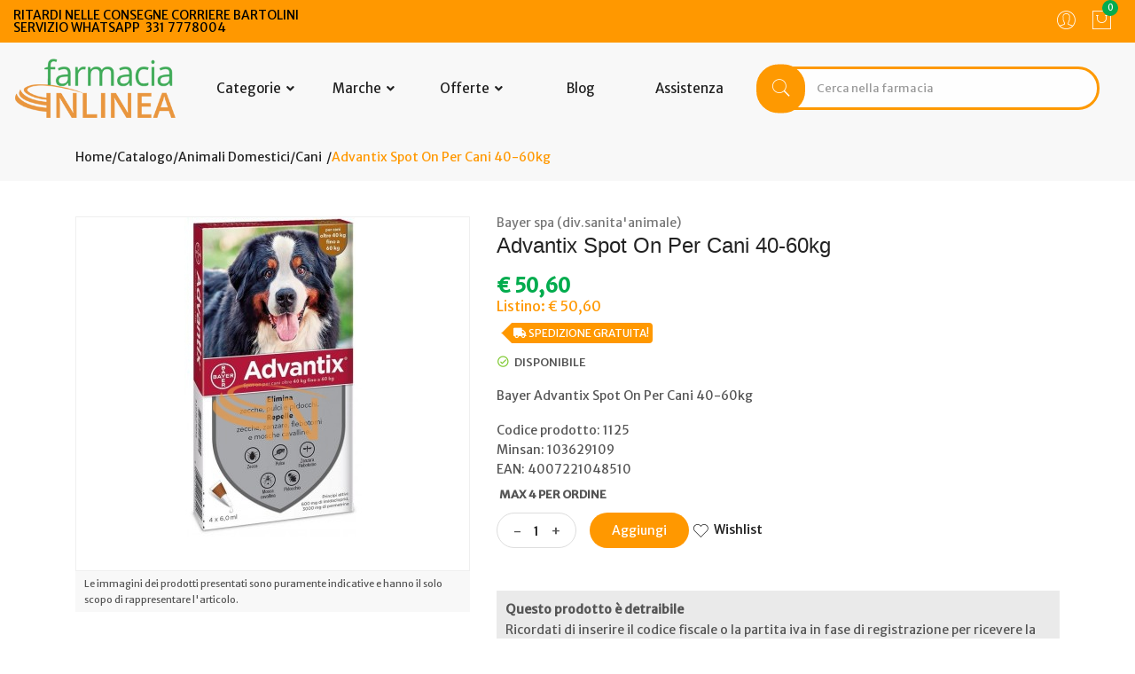

--- FILE ---
content_type: text/html
request_url: https://www.farmaciainlinea.it/Bayer-Advantix-Spot-On-Per-Cani-40-60kg-z-1125
body_size: 24008
content:


<!doctype html>
<html class="no-js" lang="it">

<head>
	<meta http-equiv="Content-Type" content="text/html;" charset="ISO-8859-1" />
  <!--<meta http-equiv="Content-Type" content="text/html; charset=UTF-8" />-->
  
	 
				<script type="text/javascript" src="https://tps.trovaprezzi.it/javascripts/tracking-vanilla.min.js" ></script>
				<script>
				function getCookie(name) {
			    let cookieArr = document.cookie.split(";"); // Ottiene tutti i cookie come array
			
			    for(let i = 0; i < cookieArr.length; i++) {
			        let cookiePair = cookieArr[i].split("="); // Divide ogni cookie in nome e valore
			
			        // Rimuove eventuali spazi e controlla se il nome del cookie corrisponde
			        if(name == cookiePair[0].trim()) {
			            return decodeURIComponent(cookiePair[1]); // Ritorna il valore decodificato del cookie
			        }
			    }
			    // Se il cookie non viene trovato, restituisce null
			    return null;
				}	
				
				</script>
		
		<script type="application/ld+json">
		  {
		      "@context": "https://schema.org",
		      "@type": "Organization",
		      "@id": "https://www.farmaciainlinea.it/#organization",
		      "name": "farmaciainlinea.it",
		      "url": "https://www.farmaciainlinea.it",
		      "areaServed":["IT"],
		      "legalName":"Farmacia In Linea", 
		      "telephone":"3317778004", 
		      "email":"info@farmaciainlinea.it",
		      "logo": {
						"@type": "ImageObject", 
						"url": "https://www.farmaciainlinea.it/logo/logo.png",
						"width": "380",
						"height": "270"
				},
		      "sameAs":[","],
		      "contactPoint": {
					"@type": "ContactPoint",
					"telephone": "3317778004",
					"email": "info@farmaciainlinea.it",
					"contactType": "sales",
					"availableLanguage": "Italian"
		      },
		      "image": {
		        "@type": "ImageObject",
		        "url": "https://www.farmaciainlinea.it/home-page.jpg",
		        "height": "1000",
		        "width": "1000"
		       }
		}
		</script>

		
    <meta http-equiv="x-ua-compatible" content="ie=edge">
    
  
    <title>Advantix Spot On Per Cani 40 60kg | Farmaciainlinea.it</title>
  
    	<meta name="robots" content="index,follow" /> 
  	
		<meta property="og:title"              content="Bayer Advantix Spot On Per Cani 40 60kg" />	
		<meta property="og:description"        content="Bayer Advantix Spot On Per Cani 40-60kg" />	
		<meta property="og:url"                content="https://www.farmaciainlinea.it/Bayer-Advantix-Spot-On-Per-Cani-40-60kg-z-1125" />
		<meta property="og:image"              content="https://www.farmaciainlinea.it/src/29wm.php?p=FL&cat=1125.jpg" />
		
								<meta name="description" content="Bayer Advantix Spot On Per Cani 40-60kg">
						
    <meta name="viewport" content="width=device-width, initial-scale=1, shrink-to-fit=no">
    <!-- Favicon -->
    <link rel="shortcut icon" type="image/x-icon" href="/favicon/favicon.ico">
    <link rel="apple-touch-icon" sizes="180x180" href="/favicon/apple-touch-icon.png">

		
			<link rel="icon" type="image/png" sizes="32x32" href="/favicon/favicon-32x32.png">
			<link rel="icon" type="image/png" sizes="16x16" href="/favicon/favicon-16x16.png">

    <!-- CSS ABOVE THE FOLD
	============================================ -->
    <!-- google fonts -->
		
    	<link rel="preconnect" href="https://fonts.gstatic.com">
    	<link href="https://fonts.googleapis.com/css?family=Merriweather+Sans:400,500&display=swap" rel="stylesheet">
    	

    <!-- Bootstrap CSS -->
	
		<link rel="stylesheet" href="/src/assets/css/vendor/bootstrap.min.css">
		<!-- global style css -->
		<link rel="stylesheet" href="/src/assets/css/styleglobal6.css">
		<!-- main style css -->
		<link rel="stylesheet" href="/css/style_minify1.css">
	
		<!--<link rel="stylesheet" href="https://testpay.multisafepay.com/sdk/components/v2/components.css">-->
		<link rel="stylesheet" href="https://pay.multisafepay.com/sdk/components/v2/components.css">
	
		<script src="https://www.google.com/recaptcha/api.js" async defer></script>
	
	<link rel="canonical" href="https://www.farmaciainlinea.it/bayer-advantix-spot-on-per-cani-40-60kg-z-1125" />
	<!-- jQuery JS -->
	<script src="/src/assets/js/vendor/jquery-3.3.1.min.js" ></script>
	<script type="text/javascript" src="/src/assets/js/jquery-ui-1.12.1.min_minify.js" ></script>
	<!-- Modernizer JS -->
	<script src="https://ajax.googleapis.com/ajax/libs/jquery/2.2.4/jquery.min.js"></script>
	
	<!-- Login AJAX Function -->
	<script type="text/javascript">
	function checklogin3(form) {
		var usr = form.usr.value.trim();
		var pswd = form.pswd.value.trim();
		
		if (usr === "" || pswd === "") {
			alert("Inserisci username e password");
			return false;
		}
		
		$.ajax({
			type: "POST",
			url: "/src/29check_login_ajax.asp",
			data: { usr: usr, pswd: pswd },
			dataType: "html",
			success: function(response) {
				response = response.trim();
				if (response === "OK") {
					window.location.href = "/?pag=i_miei_ordini";
				} else {
					alert("Username o password non corretti");
				}
			},
			error: function(xhr, status, error) {
				console.error("Errore login:", status, error);
				alert("Errore durante il login. Riprova.");
			}
		});
		
		return false;
	}
	</script>
	 
	 
				<!-- Google Tag Manager -->
				
			  <script>
			   // Define dataLayer and the gtag function.
			   window.dataLayer = window.dataLayer || [];
			   function gtag(){dataLayer.push(arguments);}
			
			   // Default ad_storage to 'denied'.
			   gtag('consent', 'default', {
			     	'analytics_storage': "denied",
						'ad_storage': 'denied',
						'ad_user_data': 'denied',
						'ad_personalization': 'denied',
			      'wait_for_update': 2000
			   });
			  </script>				
				
				
				<script>(function(w,d,s,l,i){w[l]=w[l]||[];w[l].push({'gtm.start':
				new Date().getTime(),event:'gtm.js'});var f=d.getElementsByTagName(s)[0],
				j=d.createElement(s),dl=l!='dataLayer'?'&l='+l:'';j.async=true;j.src=
				'https://www.googletagmanager.com/gtm.js?id='+i+dl;f.parentNode.insertBefore(j,f);
				})(window,document,'script','dataLayer','GTM-THMH773');</script>
				<!-- End Google Tag Manager -->	
				 
	<script src="https://cc.cdn.civiccomputing.com/9/cookieControl-9.x.min.js"></script>
<script>
    let arrayAnaly = [];
    let arraySocial = [];

    if ('' !== ''){
    let ob = {name: "Google Analytics",url: "https://policies.google.com/technologies/types?hl=it",description: "Google Analytics"}; 
    arrayAnaly.push(ob);
    }
    if ('' !== ''){
    let ob = {name: "Google Ads",url: "https://policies.google.com/technologies/types?hl=it",description: "Google Ads"}; 
    arrayAnaly.push(ob);
    }

    if ('' !== ''){
    let ob = {name: "Facebook",url: "https://it-it.facebook.com/policies/cookies/",description: "Facebook"}; 
    arraySocial.push(ob);
    }

    if ('' !== ''){
    let ob = {name: "Sendinblue",url: "https://it.sendinblue.com/legal/cookies/",description: "Sendinblue"}; 
    arraySocial.push(ob);
    } 

    var config = {
        apiKey: '0f456f3310e5b197b29b620e6266cc69b48c863b',
        necessaryCookies: ["ncarrello", "utente", "visita", "conversioni","nascondiTimer","ASPSESSION*", "autolog", "worldz", "vis", "optiMonkClient", "optiMonkClientId", "optiMonkSession"],
        product: 'PRO_MULTISITE',
        //iabCMP: true,
        statement : {
            description: 'Per maggiori informazioni.',
            name : 'Informativa sulla privacy',
            url: '/Privacy-policy-ar-3249',
            updated : '09/01/2022'
        },
        mode: 'GDPR',
        consentCookieExpiry: '30',
        logConsent: true,
				initialState: "box",
        layout:"popup",
				text : {
				notifyTitle : "La tua scelta in merito ai cookie su questo sito.",
    		title: 'Alcuni cookie richiedono la tua attenzione.',
    		intro:  'Selezionando "Accetto", accetti l\'utilizzo di cookies e altre tecnologie per l\'elaborazione dei tuoi dati personali allo scopo di migliorare e personalizzare la tua esperienza. Utilizziamo i cookie per la personalizzazione di contenuti e annunci, l\'analisi dei dati web e per ottimizzare i nostri servizi. Puoi rifiutare il consenso selezionando "Rifiuto" o effettuare scelte piu\' dettagliate attivando o disattivando i diversi tipi di cookies elencati in basso divisi per scopo di utilizzo. Puoi modificare le tue scelte in qualsiasi momento.',
    		necessaryTitle : 'Cookies Necessari',
    		necessaryDescription : 'I cookie necessari aiutano un sito a rendersi usabile nelle sue funzioni di base.',		
			acceptSettings: 'Accetto',
			rejectSettings: 'Rifiuto',
			accept: 'Accetto',
			reject: 'Rifiuto',
			settings: "Preferenze",			
			showVendors: 'Mostra le terze parti con questa categoria',
            readMore: "leggi di piu'",			
			notifyDescription: "Utilizziamo i cookie per ottimizzare la funzionalita' del sito e offrirti la migliore esperienza possibile",
			thirdPartyTitle : 'Attenzione: alcuni cookie richiedono la tua attenzione',
			thirdPartyDescription : "Il consenso per alcuni cookie di terze parti non può essere revocato automaticamente. Si prega di seguire il link qui sotto se si desidera annullare l'iscrizione."
		},		
        optionalCookies: [
                    {
                        name: 'analisi statistiche',
                        label: 'Analisi Statistiche',
                        description: 'I cookies per le analisi statistiche ci aiutano a migliorare il nostro sito web raccogliendo e riportando informazioni sul suo utilizzo.',
                        cookies: ['_ga', '_ga*', '_gid', '_gat', '__utma', '__utmt', '__utmb', '__utmc', '__utmz', '__utmv','OTZ'],
                        vendors: arrayAnaly,
                        onAccept: function(){
                        	 
                            gtag('consent', 'update', {'analytics_storage': 'granted'});
                          
                        },
                        onRevoke: function(){
                        	 
                            gtag('consent', 'update', {'analytics_storage': 'denied'});
                                                      
                        }
                    },{
                    name: 'marketing',
                    label: 'Marketing e Social Sharing',
										description: 'I cookie di Marketing vengono utilizzati per tracciare i visitatori attraverso i diversi siti che navigano.',
										cookies: ['_fbp'],
                    vendors: arraySocial,              
                    onAccept : function(){
                                          	
							            gtag('consent', 'update', {
							              'ad_storage': 'granted',
							              'ad_user_data': 'granted',
							              'ad_personalization': 'granted'
							            });
                      
                    },
                    onRevoke: function(){
                                            	
							               gtag('consent', 'update', {
							              'ad_storage': 'denied',
							              'ad_user_data': 'denied',
							              'ad_personalization': 'denied'
							            });
                    	
                    }
                },{
                    name: 'preferenze',
                    label: 'Preferenze',
                    description: 'I cookie di preferenze registrano opzioni e scelte dei visitatori.',
                    cookies: [],
                    onAccept : function(){},
                    onRevoke: function(){}
                }
        ],
        
        position: 'RIGHT',
        
        theme: 'DARK',
        branding: {
            fontColor: "#FFF",
            fontSizeTitle: "1.2em",
            fontSizeIntro: "1em",
            fontSizeHeaders: "1em",
            fontSize: "0.9em",
            backgroundColor: "#313147",
            toggleText: "#fff",
            toggleColor: "#2f2f5f",
            toggleBackground: "#111125",
            buttonIcon: 'https://www.farmaciainlinea.it/src/assets/img/cookies3.png',
            buttonIconWidth: "10px",
            buttonIconHeight: "10px",
            removeIcon: false,
            removeAbout: true
        },
        excludedCountries: ["all"]
        
    };
    CookieControl.load(config);
    
</script>

		<script src="https://www.paypal.com/sdk/js?client-id=AQ3bI-OROivAGP76euoZyMXLPa0_4BCLNLX4oe8pfWDzucZkT4TpcEcGgVwI_YhI8k2uS1beMsyeVnZq&currency=EUR&components=messages"
		data-namespace="PayPalSDK">
		</script>
	

</head>


<body>

	
		<!-- Google Tag Manager -->
			<noscript><iframe src="https://www.googletagmanager.com/ns.html?id=GTM-THMH773"
			height="0" width="0" style="display:none;visibility:hidden"></iframe></noscript>
		<!-- End Google Tag Manager -->
		
	<div class="se-pre-con"></div>
	
	
<script>
	
async function updateDataLayerWithEmailHash(email) {
    const hashedEmail = await hashEmail(email);

    window.dataLayer = window.dataLayer || [];
    window.dataLayer.push({
        'login': '0',
        'registered': 'N',
        'pageType': 'productPage',
        'userId': '',
        'email': hashedEmail, // Utilizzo dell'email hashed
        //'event': 'DL'
    });
}

async function hashEmail(email) {
    const encoder = new TextEncoder();
    const data = encoder.encode(email);
    const hash = await crypto.subtle.digest('SHA-256', data);
    return Array.from(new Uint8Array(hash)).map(b => b.toString(16).padStart(2, '0')).join('');
}

updateDataLayerWithEmailHash(''); 

</script>

<header class="header-area header-wide">
        <!-- main header start -->
        <div class="main-header d-none d-lg-block">
            <!-- header top start -->
            <div class="header-top bdr-bottom">
                <div class="container">
                    <div class="row align-items-center">
                        <div class="col-lg-6">
                            <div class="welcome-message">
                                <p>
																		<span style="color: #000000;">RITARDI NELLE CONSEGNE CORRIERE BARTOLINI<br />SERVIZIO WHATSAPP&nbsp; 331 7778004</span></span>
																		
									               </p>
                            </div>
                        </div>
 
                        <div class="col-lg-6 text-right">
                             <div class="header-configure-area">
                                    <ul class="nav justify-content-end">
                                        <li class="user-hover">
                                            <a>                                            	
                                                <i class="pe-7s-user"></i> 
                                            </a>
                                            <ul class="dropdown-list">
                                            	
                                                	<li><a href="/login-registrati">Accedi</a></li>
                                                	<li><a href="/login-registrati">Registrati</a></li>
                                                	<li><a href="/dati-dimenticati">Recupera dati</a></li>
                                               
                                            </ul>
                                        </li>
                                        
                                        
                                        <li>
                                            <a href="/carrello">
                                                <i class="pe-7s-shopbag"></i>
                                                <div class="notification nProdCarr">0</div>
                                            </a>
                                        </li>
                                        
                                    </ul>
                                </div>
                        </div>
                    </div>
                </div>
            </div>
            <!-- header top end -->

            <!-- header middle area start -->
            <div class="header-main-area sticky py-3">
                <div class="container">
                    <div class="row align-items-center position-relative">

                        <!-- start logo area -->
                        <div class="col-lg-2">
                            <div class="logo">
                                <a href="https://www.farmaciainlinea.it">
                                    <img src="/logo/logo.png" alt="Brand Logo">
                                </a>
                            </div>
                        </div>
                        <!-- start logo area -->

                        <!-- main menu area start -->
                        <div class="col-lg-6 position-static">
                            										
							<div class="main-menu-area">
    <div class="main-menu"> 
        <!-- main menu navbar start -->
        <nav class="desktop-menu">
            <ul>
                <li class="position-static"><a href="/categorie">Categorie <i class="fa fa-angle-down"></i></a>
                    <ul class="megamenu dropdown">
												 
		                        <li class="mega-title"><span><a href="/categorie-farmaci">Farmaci</a></span>
		                            <ul>
		                                <li><a style='text-align:left;' href='/ricerca-farmaci?filtrocat=17&strnomecat=Apparato%20Digerente'>Apparato digerente</a></li><li><a style='text-align:left;' href='/ricerca-farmaci?filtrocat=15&strnomecat=Dermatologici'>Dermatologia</a></li><li><a style='text-align:left;' href='/ricerca-farmaci?filtrocat=888&strnomecat=Farmaci%20omeopatici'>Omeopatici</a></li><li><a style='text-align:left;' href='/ricerca-farmaci?filtrocat=42C&strnomecat=Disinfettanti%20E%20Medicazioni'>Disinfettanti e medicazioni</a></li>
		                                <li><a href="/ricerca-farmaci?filtrocat=16&strnomecat=Apparato%20Muscolo%20Scheletrico">Muscolo-scheletrico</a></li>
		                                <li><a href="/categorie-farmaci"><b>Vedi tutte</b></a></li>
		                            </ul>
		                        </li>
												
                        <li class="mega-title"><span><a href="/Alimenti-speciali-c-53">Alimenti</a></span>
                            <ul>
                                <li><a href='/Dolci-e-dessert-c-53-sub-65'>Dolci e dessert</a></li>
                                <li><a href='/Pizza-e-basi-c-53-sub-63'>Pizza</a></li>
                                <li><a href='/Pasta-c-53-sub-55'>Pasta</a></li>
                                <li><a href='/Dolcificanti-c-222'>Dolcificanti</a></li>
                                <li><a href='/Farine-e-preparati-c-64'>Farine e preparati</a></li>
                                <li><a href="/Alimenti-speciali-c-53"><b>Vedi tutte</b></a></li>
                            </ul>
                        </li>
                        <li class="mega-title"><span><a href="/Cosmesi-c-1">Cosmesi</a></span>
                            <ul>
                                <li><a href='/Capelli-c-5'>Capelli</a></li><li><a href='/Profumi-c-16'>Profumi</a></li><li><a href='/Contorno-Occhi-c-167'>Contorno Occhi</a></li><li><a href='/Corpo-c-8'>Corpo</a></li><li><a href='/Gambe-c-118'>Gambe</a></li>
                                <li><a href="/Cosmesi-c-1"><b>Vedi tutte</b></a></li>
                            </ul>
                        </li>
                        <li class="mega-title"><span><a href="/Elettromedicali-c-33">Elettromedicali</a></span>
                            <ul>
                                <li><a href='/Dispositivi-Aerosol-c-34'>Dispositivi Aerosol</a></li><li><a href='/Dispositivi-Glicemia-c-36'>Dispositivi Glicemia</a></li><li><a href='/Dispositivi-Igiene-Orale-c-301'>Dispositivi Igiene Orale</a></li><li><a href='/Dispositivi-Pressione-c-35'>Dispositivi Pressione</a></li><li><a href='/Dispositivi-Temperatura-c-37'>Dispositivi Temperatura</a></li>
                                <li><a href="/Elettromedicali-c-33"><b>Vedi tutte</b></a></li>
                            </ul>
                        </li>
                        <li class="mega-title"><span><a href="/Integrazione-alimentare-c-17">Integratori</a></span>
                            <ul>
                                <li><a href='/Coadiuvanti-Peso-corporeo-c-19'>Coadiuvanti Peso corporeo</a></li>
                                <li><a href='/Integratori-c-18'>Integratori</a></li>
                                <li><a href='/Omeopatia-c-17-sub-306'>Integratori omeopatici</a></li>
                                <li><a href='/Integrazione-bambino-c-27-sub-282'>Integrazione bambino</a></li>
                                <li><a href='/Fermenti-c-107'>Fermenti </a></li>
                                <li><a href="/Integrazione-alimentare-c-17"><b>Vedi tutte</b></a></li>
                            </ul>
                        </li>
                        <li class="mega-title"><span><a href="/Animali-Domestici-c-275">Veterinaria</a></span>
                            <ul>
                                <li><a href='/Cani-c-275-sub-276'>Cani</a></li><li><a href='/Gatti-c-275-sub-277'>Gatti</a></li><li><a href='/Altri-Animali-c-275-sub-300'>Altri animali</a></li>
                                <li><a href="/Animali-Domestici-c-275"><b>Vedi tutte</b></a></li>
                            </ul>
                        </li>                                                                                                                  
                        <!--<li class="mega-title"><span><a href="/categorie">Altre</a></span>
                            <ul>
                                <li><a href='/Nessuna-c-0'> Nessuna</a></li><li><a href='/Accessori-casa-c-226'>Accessori casa</a></li><li><a href='/Animali-Domestici-c-289'>Animali Domestici</a></li><li><a href='/GolositÃ -c-345'>Golosit&agrave;</a></li>
                                <li><a href="/categorie"><b>Vedi tutte</b></a></li>
                            </ul>
                        </li>-->                                                                                                                  
                        
                    </ul>
                </li>
                <li class="position-static"><a href="#">Marche <i class="fa fa-angle-down"></i></a>
                    <ul class="megamenu dropdown">
                       
                          <li class="mega-title" style="flex-basis: 50%;"><span style="display: block;width: 60px;"><a href="/marche">Parafarmaci</a></span>
                              <ul style='width:25%;float:left;'><li><a href='/Cosmetici-Magistrali-mz-600'>Cosmetici Magistrali</a></li><li><a href='/Pharcos-mz-601'>Pharcos</a></li><li><a href='/Chefaro-mz-614'>Chefaro</a></li><li><a href='/Esi-mz-615'>Esi</a></li><li><a href='/Humana-Italia-mz-2375'>Humana Italia</a></li></ul><ul style='width:25%;float:left;'><li><a href='/MDM-mz-624'>MDM</a></li><li><a href='/Aboca-mz-157'>Aboca</a></li><li><a href='/L-Erbolario-mz-497'>L'Erbolario</a></li><li><a href='/A-Derma-mz-3995'>A-Derma</a></li><li><a href='/Ducray-Linea-Viso-Corpo-mz-919'>Ducray Linea Viso Corpo</a></li></ul><ul style='width:25%;float:left;'><li><a href='/Anatrofine-mz-707'>Anatrofine</a></li><li><a href='/Difa-Cooper-mz-2118'>Difa Cooper</a></li><li><a href='/Apaxil-mz-738'>Apaxil</a></li><li><a href='/Guna-mz-631'>Guna</a></li><li><a href='/Planta-Medica-mz-206'>Planta Medica</a></li></ul><ul style='width:25%;float:left;'><li><a href='/Curaden-Healthcare-mz-2315'>Curaden Healthcare</a></li><li><a href='/Dermofarma-mz-746'>Dermofarma</a></li><li><a href='/L.E.D.I.-mz-749'>L.E.D.I.</a></li><li><a href='/Buccagel-mz-750'>Buccagel</a></li><li><a href='/marche'><b>Vedi tutte</b></a></li></ul>
                          </li>
                          <li class="mega-title" style="flex-basis: 50%;"><span style="display: block;width: 60px;"><a href="/marchef">Farmaci</a></span>
                                <ul style='width:33.3%;float:left;'><li><a style='text-align:left;' href='/A.Menarini-Ind.Farm.Riun.Srl-mf-1324'>A.Menarini Ind....</a></li><li><a style='text-align:left;' href='/Abc-Farmaceutici-Spa-mf-1327'>Abc Farmaceutic...</a></li><li><a style='text-align:left;' href='/Abiogen-Pharma-Spa-mf-1355'>Abiogen Pharma </a></li><li><a style='text-align:left;' href='/Acarpia-Farmaceutici-Srl-mf-2133'>Acarpia Farmace...</a></li><li><a style='text-align:left;' href='/Aeffe-Farmaceutici-Srl-mf-1429'>Aeffe Farmaceut...</a></li></ul><ul style='width:33.3%;float:left;'><li><a style='text-align:left;' href='/Aesculapius-Farmaceutici-Srl-mf-1373'>Aesculapius Far...</a></li><li><a style='text-align:left;' href='/Akkadeas-Pharma-Srl-mf-1484'>Akkadeas Pharma...</a></li><li><a style='text-align:left;' href='/Alcon-Italia-Spa-mf-1449'>Alcon Italia </a></li><li><a style='text-align:left;' href='/Alfasigma-Spa-mf-1784'>Alfasigma </a></li><li><a style='text-align:left;' href='/Allergan-Spa-mf-1391'>Allergan </a></li></ul><ul style='width:33.3%;float:left;'><li><a style='text-align:left;' href='/Alliance-Pharma-Srl-mf-1321'>Alliance Pharma...</a></li><li><a style='text-align:left;' href='/Almirall-Spa-mf-1457'>Almirall </a></li><li><a style='text-align:left;' href='/Almus-Srl-mf-1401'>Almus </a></li><li><a style='text-align:left;' href='/Amdipharm-Ltd-mf-1416'>Amdipharm </a></li><li><a href='/marchef'><b>Vedi tutte</b></a></li></ul>
                          </li>                                                    
											
                    </ul>
                </li>
                <li><a href="/ricerca-prodotti?strpro=offerte">Offerte <i class="fa fa-angle-down"></i></a>
                      <ul class="dropdown">
                        <li><a href="/ricerca-prodotti?strpro=offerte">Parafarmaci in promozione</a></li>
										   	
										   			<li><a href="/ricerca-farmaci?strpro=offerte">Farmaci in promozione</a></li>
										   	 
										   	<li><a href="/ricerca-prodotti?strpro=bestseller">Parafarmaci pi&ugrave; venduti</a></li>
										   	
										   			<li><a href="/ricerca-farmaci?strpro=bestseller">Farmaci pi&ugrave; venduti</a></li>
										   	 
                    </ul>
                </li>
                
                	<li><a href="/blog">Blog</a></li>
                
                <li><a href="/contatti">Assistenza</a></li>
            </ul>
        </nav>
        <!-- main menu navbar end -->
    </div>
</div>
																
                        </div>
                        <!-- main menu area end -->

                        <!-- mini cart area start -->
                        <div class="col-lg-4">
                            <div class="">
                                <div class="header-search-container">
                                   
                                    <form name="formricerca" class="header-search-box animated jackInTheBox" method="get" action="/ricerca-prodotti">
                                        <input type="text" placeholder="Cerca nella farmacia" class="header-search-field" value="" id="strpropar" name="strpro" maxLength=40>
                                        <button class="header-search-btn"><i class="pe-7s-search"></i></button>
                                    </form>
                                </div>                               
                            </div>
                        </div>
                        <!-- mini cart area end -->

                    </div>
                </div>
            </div>
            <!-- header middle area end -->
        </div>
        <!-- main header start -->

        <!-- mobile header start -->
        <!-- mobile header start -->
        <div class="mobile-header d-lg-none d-md-block sticky pt-0">
            <div class="header-top bdr-bottom">
                <div class="container">
                    <div class="row align-items-center">
                        <div class="col-lg-12">
                            <div class="welcome-message text-center">
                                <p>
                                	<span style="color: #000000;">RITARDI NELLE CONSEGNE CORRIERE BARTOLINI<br />SERVIZIO WHATSAPP&nbsp; 331 7778004</span></span>
									
								</p>
                            </div>
                        </div>                         
                    </div>
                </div>
            </div>
            <!--mobile header top start -->
            <div class="container-fluid pt-2">
                <div class="row align-items-center">
                    <div class="col-12">
                        <div class="mobile-main-header">
                            <div class="mobile-logo">
                                <a href="https://www.farmaciainlinea.it">
                                    <img src="/logo/logo.png" alt="Farmaciainlinea" style="max-width:130px;">
                                </a>
                            </div>
                            <div class="mobile-menu-toggler">
                                <div class="mini-cart-wrap">
                                    <a href="/carrello">
                                        <i class="pe-7s-shopbag"></i>
                                        <div class="notification nProdCarr">0</div>
                                    </a>
                                </div>
                                
                                <button class="mobile-menu-btn">
                                    <i class="pe-7s-search" style="font-size:25px;"></i>
                                </button>
                                <button class="mobile-menu-btn">
                                    <span></span>
                                    <span></span>
                                    <span></span>
                                </button>
                            </div>
                        </div>
                    </div>
                </div>
            </div>
            <!-- mobile header top start -->
        </div>
        <!-- mobile header end -->
        <!-- mobile header end -->

        <!-- offcanvas mobile menu start -->
        <!-- off-canvas menu start -->
        <aside class="off-canvas-wrapper">
            <div class="off-canvas-overlay"></div>
            <div class="off-canvas-inner-content">
                <div class="btn-close-off-canvas">
                    <i class="pe-7s-close"></i>
                </div>
                <div class="off-canvas-inner">
                    <!-- search box start -->
                    <div class="search-box-offcanvas">
                       
                        <form name="formricerca" method="get" action="/ricerca-prodotti">
                            <input type="text" placeholder="Cerca in farmacia" value="" id="input_par_mobile" name="strpro" maxLength=40>
                            <button class="search-btn"><i class="pe-7s-search"></i></button>
                        </form>
                    </div>
                    <!-- search box end -->
                    

                    <!-- mobile menu start -->
                    <div class="mobile-navigation">

                        <!-- mobile menu navigation start -->
                        <nav>
                            <ul class="mobile-menu">
                                <li class="menu-item-has-children"><a href="#">Sfoglia catalogo</a>
                                    <ul class="megamenu dropdown">
                                         
		                                        <li class="mega-title menu-item-has-children"><a href="#">Farmaci</a>
		                                            <ul class="dropdown">
		                                                <li><a style='text-align:left;' href='/ricerca-farmaci?filtrocat=17&strnomecat=Apparato%20Digerente'>Apparato digerente</a></li><li><a style='text-align:left;' href='/ricerca-farmaci?filtrocat=15&strnomecat=Dermatologici'>Dermatologia</a></li><li><a style='text-align:left;' href='/ricerca-farmaci?filtrocat=888&strnomecat=Farmaci%20omeopatici'>Omeopatici</a></li><li><a style='text-align:left;' href='/ricerca-farmaci?filtrocat=42C&strnomecat=Disinfettanti%20E%20Medicazioni'>Disinfettanti e medicazioni</a></li>
		                                <li><a href="/ricerca-farmaci?filtrocat=16&strnomecat=Apparato%20Muscolo%20Scheletrico">Muscolo-scheletrico</a></li>
		                                <li><a href="/categorie-farmaci"><b>Vedi tutte</b></a></li>
		                                            </ul>
		                                        </li>
																				
                                        <li class="mega-title menu-item-has-children"><a href="#">Alimenti</a>
                                            <ul class="dropdown">
																										<li><a href='/Dolci-e-dessert-c-53-sub-65'>Dolci e dessert</a></li>
                                <li><a href='/Pizza-e-basi-c-53-sub-63'>Pizza</a></li>
                                <li><a href='/Pasta-c-53-sub-55'>Pasta</a></li>
                                <li><a href='/Dolcificanti-c-222'>Dolcificanti</a></li>
                                <li><a href='/Farine-e-preparati-c-64'>Farine e preparati</a></li>
                                <li><a href="/Alimenti-speciali-c-53"><b>Vedi tutte</b></a></li>
												</ul>
                                        </li>
                                        <li class="mega-title menu-item-has-children"><a href="#">Cosmesi</a>
                                            <ul class="dropdown">
                                                <li><a href='/Capelli-c-5'>Capelli</a></li><li><a href='/Profumi-c-16'>Profumi</a></li><li><a href='/Contorno-Occhi-c-167'>Contorno Occhi</a></li><li><a href='/Corpo-c-8'>Corpo</a></li><li><a href='/Gambe-c-118'>Gambe</a></li>
                                <li><a href="/Cosmesi-c-1"><b>Vedi tutte</b></a></li>
                                            </ul>
                                        </li>
                                        <li class="mega-title menu-item-has-children"><a href="#">Elettromedicali</a>
                                            <ul class="dropdown">
                                                <li><a href='/Dispositivi-Aerosol-c-34'>Dispositivi Aerosol</a></li><li><a href='/Dispositivi-Glicemia-c-36'>Dispositivi Glicemia</a></li><li><a href='/Dispositivi-Igiene-Orale-c-301'>Dispositivi Igiene Orale</a></li><li><a href='/Dispositivi-Pressione-c-35'>Dispositivi Pressione</a></li><li><a href='/Dispositivi-Temperatura-c-37'>Dispositivi Temperatura</a></li>
                              								  <li><a href="/Elettromedicali-c-33"><b>Vedi tutte</b></a></li>
                                            </ul>
                                        </li>
                                        <li class="mega-title menu-item-has-children"><a href="#">Integratori</a>
                                            <ul class="dropdown">
                                                <li><a href='/Coadiuvanti-Peso-corporeo-c-19'>Coadiuvanti Peso corporeo</a></li>
                                <li><a href='/Integratori-c-18'>Integratori</a></li>
                                <li><a href='/Omeopatia-c-17-sub-306'>Integratori omeopatici</a></li>
                                <li><a href='/Integrazione-bambino-c-27-sub-282'>Integrazione bambino</a></li>
                                <li><a href='/Fermenti-c-107'>Fermenti </a></li>
                                <li><a href="/Integrazione-alimentare-c-17"><b>Vedi tutte</b></a></li>
                                            </ul>
                                        </li>

                                        <li class="mega-title menu-item-has-children"><a href="#">Veterinaria</a>
                                            <ul class="dropdown">
                                                <li><a href='/Cani-c-275-sub-276'>Cani</a></li><li><a href='/Gatti-c-275-sub-277'>Gatti</a></li><li><a href='/Altri-Animali-c-275-sub-300'>Altri animali</a></li>
                                <li><a href="/Animali-Domestici-c-275"><b>Vedi tutte</b></a></li>
                                            </ul>
                                        </li>
                                        <!--<li class="mega-title menu-item-has-children"><a href="#">Altre</a>
                                            <ul class="dropdown">
                                                <li><a href='/Nessuna-c-0'> Nessuna</a></li><li><a href='/Accessori-casa-c-226'>Accessori casa</a></li><li><a href='/Animali-Domestici-c-289'>Animali Domestici</a></li><li><a href='/Golosità-c-345'>Golosit&agrave;</a></li>
                               								  <li><a href="/categorie"><b>Vedi tutte</b></a></li>
                                            </ul>
                                        </li>-->
                                    </ul>
                                </li>
                                
                                <li class="menu-item-has-children"><a href="#">Offerte</a>
                                    <ul class="megamenu dropdown">
                                        <li><a href="/ricerca-prodotti?strpro=offerte">Parafarmaci in promozione</a></li>
																			  
																				   <li><a href="/ricerca-farmaci?strpro=offerte">Farmaci in promozione</a></li>
																				
																		   	<li><a href="/ricerca-prodotti?strpro=bestseller">Parafarmaci pi&ugrave; venduti</a></li>
																			  
																		   		<li><a href="/ricerca-farmaci?strpro=bestseller">Farmaci pi&ugrave; venduti</a></li>
																				
                                    </ul>
                                    
                                </li>
                                 <li><a href="/marche">Marche</a></li>
                                 
                                 		<li><a href="/blog">Blog</a></li>
                                 
                                <li><a href="/contatti">Assistenza clienti</a></li>
                            </ul>
                        </nav>
                        <!-- mobile menu navigation end -->
                    </div>
                    <!-- mobile menu end -->

                    <div class="mobile-settings">
                        <ul class="nav">
                            <li>
                                <div class="dropdown mobile-top-dropdown">
                                    <a href="#" class="dropdown-toggle" id="myaccount" data-toggle="dropdown" aria-haspopup="true" aria-expanded="false">
                                        Il mio account
                                        <i class="fa fa-angle-down"></i>
                                    </a>
                                    <div class="dropdown-menu" aria-labelledby="myaccount">
                                        
                                            <a class="dropdown-item" href="/login-registrati">Accedi</a>
                                            <a class="dropdown-item" href="/login-registrati">Registrati</a>
                                            <a class="dropdown-item" href="/dati-dimenticati">Recupera dati</a>
                                        
                                        
                                    </div>
                                </div>
                            </li>
                        </ul>
                    </div>

                    <!-- offcanvas widget area start -->
                    <div class="offcanvas-widget-area">
                        <div class="off-canvas-contact-widget">
                            <ul>
                                <li><i class="fa fa-mobile"></i>
                                    <a href="tel:3317778004">3317778004</a>
                                </li>
                                <li><i class="fa fa-envelope-o"></i>
                                    <a href="mailto:info@farmaciainlinea.it">info@farmaciainlinea.it</a>
                                </li>
                            </ul>
                        </div>
                        <div class="off-canvas-social-widget">                                                       
                                                       
                        </div>
                    </div>
                    <!-- offcanvas widget area end -->
                </div>
            </div>
        </aside>
        <!-- off-canvas menu end -->
        <!-- offcanvas mobile menu end -->
    </header>
    	
	
	<!--Wrapper doofinder -->
	<div class="doofinder_wrapper">

	
<div typeof="schema:Product">
   <div property="schema:mpn" content="103629109"></div>
   <div property="schema:gtin" content="4007221048510"></div>
   <div property="schema:sku" content="1125"></div>
   <div property="schema:name" content="Advantix Spot On Per Cani 40-60kg"></div>
   <div property="schema:description" content="Bayer Advantix Spot On Per Cani 40-60kg"></div>
   <div rel="schema:image" resource="https://www.farmaciainlinea.it/src/29wm.php?p=FL&cat=1125.jpg"></div>
   <div property="schema:category" content="Animali Domestici>Cani"></div>
   <div rel="schema:brand">
      <div typeof="schema:Brand">
         <div property="schema:name" content="Bayer spa (div.sanita'animale)"></div>
      </div>
   </div>
   <div rel="schema:offers">
      <div typeof="schema:Offer">
         <div property="schema:price" content="50.60"></div>
         <div property="schema:availability" content="OutOfStock"></div>
         <div property="schema:priceCurrency" content="EUR"></div>
         <div property="schema:priceValidUntil" datatype="xsd:date" content="2099-12-31"></div>
         <div property="schema:url" content="https://www.farmaciainlinea.it/Advantix-Spot-On-Per-Cani-40-60kg-z-1125"></div>
      </div>
   </div>
</div>

<main>
   
   <!-- breadcrumb area start -->
   <div class="breadcrumb-area">
      <div class="container">
         <div class="row">
            <div class="col-12">
               <div class="breadcrumb-wrap">
                  <nav aria-label="breadcrumb">
                     <ul class="breadcrumb">
                        <li class="breadcrumb-item"><a href="/">Home</a></li>
                        <li class="breadcrumb-item" style="padding-left:0!important;"><a href=""><a style='display:inline;line-height:inherit;' href='/categorie'>Catalogo</a>/<a style='display:inline;line-height:inherit;' href='/Animali-Domestici-c-275'>Animali&nbsp;Domestici </a> / <b><a style='display:inline;line-height:inherit;' href='/Cani-c-275-sub-276'>Cani </b></a></a></li>
                        <li class="breadcrumb-item active" aria-current="page">Advantix Spot On Per Cani 40-60kg</li>
                     </ul>
                     
                  </nav>
               </div>
            </div>
         </div>
      </div>
   </div>
           
   <!-- breadcrumb area end -->
   <!-- page main wrapper start -->
   <div class="shop-main-wrapper section-padding" style="padding-top:40px;">
      <div class="container">
         <div class="row">
            <!-- product details wrapper start -->
            <div class="col-lg-12 order-1 order-lg-2">
               <!-- product details inner end -->
               <div class="product-details-inner">
                  <div class="row">
                     <div class="col-lg-5">
                        <div class="product-large-slider" oncontextmenu="return false;">
                           <div id="img-zoom" class="pro-large-img img-zoom" style="height: 400px;    border: 1px solid #efefef;">
                              
                              <img class="intersection-observer-img" src="/src/assets/img/preloader.gif" data-src="https://www.farmaciainlinea.it/src/29wm.php?p=FL&cat=1125.jpg"  alt="Advantix Spot On Per Cani 40-60kg" />
                              
                           </div>
                           
                        </div>
                        
                        <div class="text_prodotti">
                           Le immagini dei prodotti presentati sono puramente indicative e hanno il solo scopo di rappresentare l'articolo.
                        </div>
                        
                        <div class="pro-nav slick-row-10 slick-arrow-style" oncontextmenu="return false;">
                           
                        </div>
                     </div>
                     <div class="col-lg-7">
                        <div class="product-details-des">
                           <div class="manufacturer-name">
                              
                              <a href="/Bayer-spa-(div.sanitaanimale)-mz-8797" >
                              Bayer spa (div.sanita'animale)
                              </a>
                           </div>
                           
                           	<h1 class="product-name">Advantix Spot On Per Cani 40-60kg</h1>
                           
                           <div class="ratings d-flex">
                              
                              <div style="margin-top:5px;">
                                 <script type="text/javascript"> var zoorate_widget_server = "widget.zoorate.com"; var zoorate_api_key = "API_KEY"; var zoorate_widget_id = "075d0eb498e3274a";</script><script src="//widget.zoorate.com/widgets/v6/feed.js" async ></script><div class="zoorate_widget" data-ver="6.0.0" data-id="INCREMENT_ID" data-type="productlogo" data-sku="1125" data-variant="bluewhite" data-lang="all" data-gui="all"></div>	


                                 <!-- INCLUDE FILE="29zoorate_microdata_sx.asp" -->
                              </div>
                              
                           </div>
                           <div id="priceBoxId" class="price-box ">
                              <span class="price-regular">&euro; <b id="price">50,60</b></span>
                              	
                              <div class="link pt-1 listinoClass">Listino: &euro; 50,60</div>
                              																		
                              <div class="discount-label scheda spedizione"><a href="javascript:void(0);" data-toggle="tooltip" title="Comprando questo prodotto la spedizione &egrave; gratuita!"><span><i class="fa fa-truck" aria-hidden="true"></i> SPEDIZIONE GRATUITA!</span></a></div>
                              <!--<div class="col-12" style="padding:0;">
                                 <div class="freesped">		
                                  	<i class="fa fa-truck" aria-hidden="true"></i>
                                  	<div></div>																				 	
                                  </div>
                                  																				 
                                 </div>-->																		
                              
                           </div>
                           
                        <div class="availability">
                           
                           <i class="pe-7s-check"></i>
                           <span>Disponibile</span>
                           
                        </div>
                        																																		
                        <p class="pro-desc" style="clear:left" >Bayer Advantix Spot On Per Cani 40-60kg</p>
                        <div class="product-identity">
                           <p class="manufacturer-name">Codice prodotto: 1125</p>
                           
                           <p class="manufacturer-name">Minsan: <span id="Minsan">103629109</span></p>
                           
                           <p class="manufacturer-name">EAN: 4007221048510</p>
                           
                        </div>
                        
                        <div class="availability" style="margin-top:10px;margin-bottom:-3px;">												
                           <span><b>Max 4 per ordine</b></span>
                        </div>
                        
                        <div id="quantityCartBoxId" class="quantity-cart-box d-flex align-items-center" style="margin-top:12px; ">
                           <div class="quantity">
                              <div id="pro-qty" class="pro-qty">
                                 <form name="compra">
                                    <span class="dec qtybtn" onClick="avvisoCarrello('4', 'avviso_qta', compra.count.value, 'button_prod_carr', 'dec');">-</span>
                                    <input type="count" value="1" name="count" onChange="javascript:avvisoCarrello('4', 'avviso_qta', compra.count.value, 'button_prod_carr');">
                                    <span class="inc qtybtn" onClick="avvisoCarrello('4', 'avviso_qta', compra.count.value, 'button_prod_carr', 'inc');">+</span>
                                 </form>
                              </div>
                           </div>
                           <div class="action_link">
                              <a id ="button_prod_carr" class="btn btn-cart2" href="javascript:if(avvisoCarrello('4', 'avviso_qta', compra.count.value, 'button_prod_carr')){inCarr(1125, 'Advantix Spot On Per Cani 40-60kg', compra.count.value, 'https://www.farmaciainlinea.it/src/29wm.php?p=FL&cat=1125.jpg',$('#price').html());}">Aggiungi</a>
                              
                              <div class="useful-links" style="display:inline;">
                                 <a href="javascript:insWish('i', '1125', '','','', 'https://www.farmaciainlinea.it/src/29wm.php?p=FL&cat=1125.jpg');" data-toggle="tooltip" title="Aggiungi alla wishlist"><i class="pe-7s-like"></i>Wishlist</a>
                              </div>
                              																									
                           </div>
                        </div>
                        
                        <div id="avviso_qta" class="formValidationError" >La quantitï¿½ massima acquistabile &egrave; 4, inserisci la quantit&agrave; corretta per aggiungere al carrello.</div>
                        
                        <br>
                        <div
                           data-pp-message
                           data-pp-placement="product"
                           data-pp-style-layout="flex"
                           data-pp-style-ratio="20x1"
                           data-pp-style-color="blue"
                           data-pp-amount="50.60">
                        </div>
                        		
                        <div class="wrapper_detraibile">
                           <b>Questo prodotto &egrave; detraibile</b><br/>
                           
                           Ricordati di inserire il codice fiscale o la partita iva in fase di registrazione per ricevere la fattura.
                           
                        </div>
                        	
                        <div class="like-icon">
                           <!-- AddToAny BEGIN -->
                           <div class="a2a_kit a2a_kit_size_32 a2a_default_style">
                              
                              <a class="a2a_button_facebook"></a>
                              <!--<a class="a2a_button_twitter"></a>-->
                              <a class="a2a_button_whatsapp"></a>
                              <a class="a2a_button_telegram"></a>
                              <a class="a2a_button_pinterest"></a>													
                              
                           </div>
                           <script async src="https://static.addtoany.com/menu/page.js"></script>
                           <!-- AddToAny END -->
                        </div>
                        											
                     </div>
                  </div>
               </div>
            </div>
            <!-- product details inner end -->
            
            <!-- product details reviews start -->
            <div class="product-details-reviews section-padding pb-0" id="gruppi">
               <div class="row">
                  <div class="col-lg-12">
                     
                     <div class="product-review-info">
                        <ul class="nav review-tab">
                           <li>
                              <a class="active" data-toggle="tab" href="#tab_one">Descrizione</a> 
                           </li>
                           <li>
                              <a data-toggle="tab" href="#tab_two">Informazioni sulla spedizione</a>
                           </li>
                           									
                        </ul>
                        <div class="tab-content reviews-tab">
                           <div class="tab-pane fade show active" id="tab_one">
                              <div class="tab-one"
                                  
                                 oncontextmenu="return false" onselectstart="return(false);" onmousedown="return(false);"  ondragstart="return false"
                                 
                                 >
                                 <p>
                                    <h3>Bayer<br />ADVANTIX<br />Spot On Per Cani 40-60kg</h3>
<p><strong>CATEGORIA FARMACOTERAPEUTICA<br /></strong>Ectoparassiticidi. Piretrine e piretroidi. Permetrina, associazioni.</p>
<p><br /><strong>PRINCIPIO ATTIVO<br /></strong>Imidacloprid, permetrina.</p>
<p><br /><strong>ECCIPIENTI<br /></strong>Per il trattamento e la prevenzione delle infestazioni da pulci (C.canis, C.felis) e per il trattamento del pidocchio (Trichodectes canis) nei cani. Le pulci sui cani vengono uccise entro un giorno dal trattamento. Un trattamento previene l'ulteriore infestazione da pulci per quattro settimane. Il prodotto puo' essere utilizzato come parte di una strategia di trattamento per la dermatite allergica da pulci (DAP). Il prodotto ha persistente attivita' acaricida e repellente nei confronti delle infestazioni da zecche (Rhipicephalus sanguineus e Ixodes ricinus per quattro settimane, e Dermacentor reticulatus per tre settimane). E' possibile che le zecche gia' presenti sul cane non vengano uccise entro due giorni dopo il trattamento e che restino attaccate e visibili. Si raccomanda pertanto la rimozione delle zecche gia' presenti sul cane al momento del trattamento, al fine di impedire loro di attaccarsi e consumare un pasto di sangue. Un trattamento fornisce un'attivita' repellente (anti-feeding) contro i flebotomi (Phlebotomus papatasi per due settimane e Phlebotomus perniciosus per tre settimane), contro le zanzare (Aedes aegypti per due settimane e culex pipiens per quattro settimane) e contro le mosche cavalline (Stomoxys calcitrans) per quattro settimane. Attraverso l'azione repellente e abbattente sulla zecca vettore Rhipicephalus sanguineus, il prodotto riduce la probabilita' di trasmissione del patogeno Erlichia canis, riducendo quindi il rischio di ehrlichiosi canina. La riduzione del rischio e' stata dimostrata negli studi a partire dal terzo giorno dopo l'applicazione del prodotto e persiste per 4 settimane</p>
<p><br /><strong>INDICAZIONI TERAPEUTICHE<br /></strong>Per il trattamento e la prevenzione delle infestazioni da pulci (C.canis, C.felis) e per il trattamento del pidocchio (Trichodectes canis) nei cani. Le pulci sui cani vengono uccise entro un giorno dal trattamento. Un trattamento previene l'ulteriore infestazione da pulci per quattro settimane. Il prodotto puo' essere utilizzato come parte di una strategia di trattamento per la dermatite allergica da pulci (DAP). Il prodotto ha persistente attivita' acaricida e repellente nei confronti delle infestazioni da zecche (Rhipicephalus sanguineus e Ixodes ricinus per quattro settimane, e Dermacentor reticulatus per tre settimane). E' possibile che le zecche gia' presenti sul cane non vengano uccise entro due giorni dopo il trattamento e che restino attaccate e visibili. Si raccomanda pertanto la rimozione delle zecche gia' presenti sul cane al momento del trattamento, al fine di impedire loro di attaccarsi e consumare un pasto di sangue. Un trattamento fornisce un'attivita' repellente (anti-feeding) contro i flebotomi (Phlebotomus papatasi per due settimane e Phlebotomus perniciosus per tre settimane), contro le zanzare (Aedes aegypti per due settimane e culex pipiens per quattro settimane) e contro le mosche cavalline (Stomoxys calcitrans) per quattro settimane. Attraverso l'azione repellente e abbattente sulla zecca vettore Rhipicephalus sanguineus, il prodotto riduce la probabilita' di trasmissione del patogeno Erlichia canis, riducendo quindi il rischio di ehrlichiosi canina. La riduzione del rischio e' stata dimostrata negli studi a partire dal terzo giorno dopo l'applicazione del prodotto e persiste per 4 settimane</p>
<p><br /><strong>CONTROINDICAZIONI<br /></strong>In assenza di dati disponibili, il prodotto non deve essere utilizzato sui cuccioli di eta' inferiore alle 7 settimane o 1,5 kg di peso. Non usare in caso di ipersensibilita' ai principi attivi o ad uno qualsiasi degli eccipienti. Non utilizzare sui gatti.</p>
<p><br /><strong>POSOLOGIA<br /></strong>La dose minima raccomandata e' di 10 mg di imidacloprid per kg peso corporeo e 50 mg di permetrina per kg peso corporeo. Per cani di peso &gt;40 kg peso corporeo si deve utilizzare la combinazione appropriata di pipette. Per ridurre la reinfestazione dovuta alla comparsa di nuove pulci, si raccomanda di trattare tutti gli animali presenti nell'ambiente domestico. Gli altri animali conviventi nello stesso ambiente domestico devono essere trattati con un prodotto idoneo. Per contribuire ulteriormente a ridurre la minaccia ambientale, si raccomanda l'uso aggiuntivo di un idoneo trattamento ambientale contro le pulci adulte ed i loro stadi in via di sviluppo. Il prodotto rimane efficace se a l'animale si bagna. Si deve tuttavia evitare l'esposizione intensa e prolungata all'acqua. In caso di esposizione frequente la persistenza dell'efficacia puo' essere ridotta. In questi casi non ripetere il trattamento piu' frequentemente di una volta alla settimana. Se per il cane e' richiesto uno shampoo, e' meglio farlo prima dell'applicazione del prodotto o almeno due settimane dopo al fine di ottimizzare la sua efficacia. In caso di infestazioni da pidocchi, e' consigliata un'ulteriore visita dopo 30 giorni dopo il trattamento, perche' alcuni animali possono necessitare di un secondo trattamento. Applicare solo su cute integra. Non applicare in nessuno dei punti una quantita' eccessiva di soluzione che possa far si' che una parte di quest'ultima coli lungo i fianchi del cane.</p>
<p>&nbsp;</p>
<p><strong>CONSERVAZIONE<br /></strong>Non congelare. Dopo l'apertura della busta di alluminio, conservare in luogo asciutto a temperatura non superiore a 30 gradi C.</p>
<p><br /><strong>AVVERTENZE<br /></strong>Si deve fare attenzione ad evitare che il contenuto della pipetta venga in contatto con gli occhi o la bocca dei cani trattati. Si deve fare attenzione a somministrare il prodotto correttamente come descritto. In particolare si deve impedire l'assunzione orale dovuta al leccamento del sito di applicazione da parte degli animali trattati o da parte di animali in contatto con essi. Non utilizzare sui gatti. Questo prodotto e' estremamente tossico per i gatti e potrebbe essere fatale, a causa della peculiare fisiologia del gatto che e' incapace di metabolizzare certi composti, come la permetrina. Per impedire che i gatti vengano accidentalmente esposti al prodotto, mantenere i cani trattati lontano dai gatti, dopo il trattamento e fino a che il sito di applicazione si e' asciugato. E' importante assicurarsi che i gatti non lecchino il sito di applicazione di un cane trattato con questo prodotto. Poiche' il prodotto e' pericoloso per gli organismi acquatici, in nessun caso si deve permettere ai cani trattati di entrare in qualsiasi tipo di acqua di superficie per almeno 48 ore dopo il trattamento. Precauzioni speciali per chi somministra: evitare il contatto del prodotto con la cute, gli occhi o la bocca. Non mangiare, bere o fumare durante l'applicazione. Lavarsi a fondo le mani dopo l'uso. In caso di fuoriuscita accidentale sulla cute, lavare immediatamente con acqua e sapone. Le persone con sensibilita' cutanea nota, possono essere particolarmente sensibili a questo prodotto. I sintomi clinici predominanti che in casi estremamente rari possono manifestarsi, sono irritazioni sensoriali transitorie della pelle come formicolio, sensazione di bruciore o intorpidimento. Se il prodotto finisce accidentalmente negli occhi, questi devono essere sciacquati a fondo con acqua. Se l'irritazione cutanea o oculare persiste o se il prodotto viene ingerito accidentalmente, rivolgersi immediatamente ad un medico. Gli animali trattati non devono essere maneggiati, in particolare dai bambini, fino a che il sito di applicazione non si e' asciugato. Cio' puo' essere garantito trattando i cani la sera. Il solvente contenuto nel prodotto puo' macchiare alcuni materiali compresi cuoio, tessuto, plastica e superfici levigate. Lasciare asciugare il sito di applicazione prima di permettere il contatto con tali materiali.</p>
<p><br /><strong>TEMPI DI ATTESA<br /></strong>Non pertinente.</p>
<p><br /><strong>VIA DI SOMMINISTRAZIONE<br /></strong>TOPICA</p>
<p><br /><strong>SPECIE DI DESTINAZIONE<br /></strong>Cani.</p>
<p><br /><strong>EFFETTI INDESIDERATI<br /></strong>In occasioni molto rare, i cani possono manifestare sensibilita' cutanea transitoria (aumento di prurito locale, grattamento e sfregamento, perdita di pelo e arrossamento nel sito di applicazione) o letargia che generalmente di solito si risolvono spontaneamente. In casi molto rari i cani possono mostrare cambiamenti di comportamento (agitazione, irrequietezza, lamenti o movimenti di rotolamento) sintomi gastro-intestinali (vomito, diarrea, ipersalivazione, diminuzione dell'appetito) e segni neurologici quali movimento barcollante e contrazioni nei cani suscettibili alla sostanza permertrina. Questi segni sono generalmente transitori e si risolvono spontaneamente. Nei cani e' improbabile l'avvelenamento in seguito ad assunzione orale involontaria, sebbene cio' possa verificarsi in casi molto rari. In questa eventualita', possono verificarsi segni neurologici come tremori e letargia. Trattamento deve essere sintomatico. Non esistono antidoti specifici noti.</p>
<p><br /><strong>GRAVIDANZA E ALLATTAMENTO<br /></strong>Puo' essere usato durante la gravidanza e l'allattamento.</p>
                                 <script>
                                    function toggledescr(){
                                    	if (document.getElementById("leggitutto_div1").style.display == "block"){
                                    		document.getElementById("leggitutto_div1").style.display = "none";
                                    		document.getElementById("leggitutto_div1").style.visibility = "hidden";
                                    		document.getElementById("leggitutto_div2").style.display = "block";
                                    		document.getElementById("leggitutto_div1").style.opacity = 0;
                                    		document.getElementById("leggitutto_div2").style.opacity = 1;
                                    		document.getElementById("leggitutto_div2").style.visibility = "visible";
                                    		document.getElementById("leggitutto_button").innerHTML = "Leggi meno";
                                    	}
                                    	else{
                                    		document.getElementById("leggitutto_div1").style.display = "block";
                                    		document.getElementById("leggitutto_div2").style.display = "none";
                                    		document.getElementById("leggitutto_div2").style.opacity = 0;
                                    		document.getElementById("leggitutto_div1").style.opacity = 1;
                                    		document.getElementById("leggitutto_div2").style.visibility = "hidden";
                                    		document.getElementById("leggitutto_div1").style.visibility = "visible";
                                    		document.getElementById("leggitutto_button").innerHTML = "Leggi tutto";
                                    	}
                                    } 
                                 </script>
                                 </p>			
													
													
													
 														  
                              </div>
                              
                                 
                                 <div id="sicurezza">
                                    <br><br><strong class="h5"><b>Informazioni sulla sicurezza</b></strong>
                                    <br>
                                    <br>
                                    <ul>
                                       <li id="gpsr1"></li>
                                       <li id="gpsr2"></li>
                                       <li id="gpsr3"></li>
                                    <ul>
                                 </div>
                                 	
                              		
                           </div>
                           <div class="tab-pane fade" id="tab_two">
                              <p><h5>Questo prodotto &egrave; disponibile in 1 giorno</h5><br>Il valore esprime il tempo medio necessario perch&egrave; il prodotto sia disponibile in magazzino dal momento del tuo ordine. Sar&agrave; poi necessario attendere il tempo necessario per la spedizione che &egrave; normalmente di 1-2 giorni.<br><br><h5>Consegna a domicilio</h5><br>Se tutti i prodotti nel carrello sono disponibili, il pacco sar&agrave; inviato in 1-2 giorni lavorativi, ma questi tempi possono variare in base alla presenza di promozioni attive al momento dell'ordine o per cause di forza maggiore come condizioni atmosferiche e scioperi. Per spedizioni nazionali, il corriere consegna entro 1 giorno dalla data di evasione dal nostro magazzino (2 giorni in provincia e in alcune citt&agrave;). Il costo della spedizione nazionale a mezzo corriere espresso &egrave; di 5,9 &euro; (escluso le destinazioni speciali). </b><b>Per importi superiori a 24,91 &euro; la spedizione &egrave; gratuita.</b><br />Nel carrello i costi di spedizione sono calcolati automaticamente, anche per le isole minori, Venezia, Livigno e altre destinazioni speciali, incluso le spedizioni internazionali.</p>
                           </div>
                           		
                        </div>
                     </div>
                  </div>
               </div>
            </div>
            <!-- product details reviews end -->
         </div>
         <!-- product details wrapper end -->
      </div>
   </div>
   </div>
   <!-- page main wrapper end -->
   			
   <div id="visti_carousel">
      <div></div>
   </div>
   
   <div id="acqanche_carousel"><div></div></div>
   <div class="modal" id="win_avvisami">
      <div class="modal-dialog modal-lg modal-dialog-centered" style="max-width: 700px;">
         <div class="modal-content">
            <div class="modal-header">
               <button type="button" class="close" data-dismiss="modal" style="">x</button>
            </div>
            <div class="modal-body">
               <!-- product details inner end -->
               <div class="product-details-inner">
                  <div class="row">
                     <div class="col-lg-10">
                        <h6 style="margin-top: 20px;">Inserisci i tuoi dati, ti invieremo una sola email quando questo prodotto sar&agrave; nuovamente disponibile in magazzino.</h6>
                        <form name="formAvvisami" method="post">
                           <input type="hidden" name="codice" value="1125">
                           <div class="single-input-item">
                              <input name="av_email" value="" placeholder="Inserisci la tua email" value="" pattern="[A-Za-z0-9._%+-]+@[A-Za-z0-9.-]+\.[A-Za-z]{2,}$" required type="email" required>
                           </div>
                           <div class="single-input-item">
                              <input type="text" name="av_nome" placeholder="Nome" value="" required pattern="[A-Za-z ]{5,60}" maxLength="60">
                           </div>
                           <div class="single-input-item">
                              <div class="g-recaptcha" data-sitekey="6LcLWj4kAAAAAB7yhWSh-vlCYyBUmrktvLrvqtNt"></div>
                              
                           </div>
                           <div class="single-input-item">
                              <div class="custom-control custom-checkbox">
                                 <input type="checkbox" class="custom-control-input" id="privacy" required>
                                 <label class="custom-control-label" for="privacy">Dichiaro di avere letto l'apposita <a class="link" target="_blank" style="text-decoration:underline;line-height: 1.4;" href="/Informativa-privacy-ar-3249">informativa sulla privacy</a> ai sensi del Regolamento (UE) 2016/679 del Parlamento Europeo e del Consiglio (GDPR).</label>                           					
                              </div>
                           </div>
                           <div class="single-input-item">
                              <button class="btn btn-sqr">Invia</button>
                           </div>
                        </form>
                     </div>
                  </div>
               </div>
               <!-- product details inner end -->
            </div>
         </div>
      </div>
   </div>
</main>
<div class="modal fade" id="zoomAggiuntiva" tabindex="-1" role="dialog" aria-labelledby="zoomAggiuntiva" aria-hidden="true">
   <div class="modal-dialog" role="document" style="width: fit-content;">
      <div class="modal-content">
         <div class="modal-body">
            <img id="img_scheda">
         </div>
         <div class="modal-footer" style="text-align:right;">
            <button type="button" class="btn btn-cart2" style="width:fit-content;" data-dismiss="modal">Chiudi</button>			
         </div>
      </div>
   </div>
</div>


<script>
document.addEventListener('DOMContentLoaded', function () {
    const minscode = '103629109';
    let emptyCount = 0;
    
    if (!minscode) {
        document.querySelectorAll('[id^=gpsr]').forEach(element => {
            element.innerHTML = "Inserire un codice MINSAN valido.";
        });
        document.getElementById('sicurezza').style.display = 'block';
        return;
    }

    function fetchData(elementId, url, label) {
        const element = document.getElementById(elementId);
        fetch(url, {
            method: 'POST',
            headers: {
                'Content-Type': 'application/x-www-form-urlencoded',
            },
            body: `minscode=${encodeURIComponent(minscode)}`,
        })
        .then(response => {
            //console.log(`Response status for ${url}:`, response.status);
            return response.json();
        })
        .then(data => {
            //console.log(`Data received from ${url}:`, data); // Stampa l'intero JSON restituito
            
            if (data.error) {
                element.innerHTML = `<p style="color: red;">Errore: ${data.error}</p>`;
            } else {
                const content = data.data || 'Nessuna informazione';
                element.innerHTML = `<p><b>${label}: </b> ${content}</p>`;
                
                if (content === 'EMPTY') {
                    emptyCount++;
                }
            }
            checkVisibility();
        })
        .catch(error => {
            //console.error(`Errore durante la chiamata a ${url}:`, error); // Stampa l'errore nella console
            //element.innerHTML = `<p style="color: red;">Errore di connessione: ${error.message}</p>`;
            checkVisibility();
        });
    }

    function checkVisibility() {
        if (emptyCount === 3) {
            document.getElementById('sicurezza').style.display = 'none';
        } else {
            document.getElementById('sicurezza').style.display = 'block';
        }
    }

    fetchData('gpsr1', '/src/29info_ditta_ajax_cs.php', 'Nome responsabile');
    fetchData('gpsr2', '/src/29info_ditta_ajax_cs2.php', 'Indirizzo responsabile');
    fetchData('gpsr3', '/src/29info_ditta_ajax_cs3.php', 'Contatto Email');
});

</script>
	 
			<script type="text/javascript">
					//window.dataLayer = window.dataLayer || [];
					//window.dataLayer.push({
/*

					dataLayer.push({ ecommerce: null });
					dataLayer.push({					
						'ssl': 'true',
						'event': 'view_item',
						'items':[]
				    'product_ids': '1125',
				    'ssl': 'true',
					  'email': '',
						'userid': '',
						'site_type': 'd',
					  'page': 'productPage',
					  'product_title': 'Advantix Spot On Per Cani 40-60kg',
					  'product_image': 'https://www.farmaciainlinea.it/src/29wm.php?p=FL&cat=1125',
					  'product_url': "https://www.farmaciainlinea.it/Advantix-Spot-On-Per-Cani-40-60kg-z-1125",
						'product_description': 'Bayer Advantix Spot On Per Cani 40-60kg',
						'product_brand': 'Bayer spa (div.sanita animale)',
						'product_price': '50.60',
						'product_category': 'Cani',
						'product_ean': '4007221048510',
						'product_mpn': '103629109'
					});
*/

					dataLayer.push({ ecommerce: null });  // Clear the previous ecommerce object.
					dataLayer.push({
					  event: "view_item",
					  ecommerce: {
					    currency: "EUR",
					    value: 50.60,
					    items: [
					    {
					      item_id: `1125`,
					      item_name: `Advantix Spot On Per Cani 40-60kg`,
					      item_brand: `Bayer spa (div.sanita animale)`,
					      item_category: `Cani`,
					      item_variant: `103629109`, 
					      /*
					      quantity: 1,					      
					      item_category2: "Adult",
					      item_category3: "Shirts",
					      */
					      price: 50.60
					    }
					    ]
					  }
					});					
				</script>
			
	
    <!--Wrapper doofinder fine -->
	</div>




	

    <!-- Scroll to top start -->
    <div class="scroll-top not-visible">
        <i class="pe-7s-angle-up"></i>
    </div>
    <!-- Scroll to Top End -->

    <!-- footer area start -->
    
<footer class="footer-widget-area">
        <div class="footer-top section-padding">
            <div class="container">
                <div class="row">
                    <div class="col-lg-3 col-md-6">
                        <div class="widget-item">
                            <div class="widget-title">
                                <div class="widget-logo">
                                    <a href="">
                                        <img class="intersection-observer-img" src="/src/assets/img/preloader.gif" data-src="/logo/logo.png" alt="Farmaciainlinea">
                                    </a>
                                </div>
                            </div>
                            <div class="widget-body">
                                <p style="color:#555555">Farmacia In Linea<br>
								REA: CL - 123544
								</p>                            
                            </div>
                        </div>
                    </div>
                    <div class="col-lg-3 col-md-6">
                        <div class="widget-item">
                            <h6 class="widget-title">Assistenza</h6>
                            <div class="widget-body">
                                <address class="contact-block">
                                    <ul>
                                        <li style="color:#555555"> Farmacia In Linea</li>
                                        <li style="color:#555555">Partita IVA 02161840851</li>
                                        <li><i style="color:#555555" class="pe-7s-mail"></i> <a href="/contatti" style="color:#555555"><u>Messaggio immediato</u> </a></li>
                                        <li><i style="color:#555555" class="pe-7s-call"></i> <a style="color:#555555" href="tel:3317778004">3317778004 </a></li>
                                    </ul>
                                </address>
                            </div>
                        </div>
                    </div>
                    <div class="col-lg-3 col-md-6">
                        <div class="widget-item">
                            <h6 class="widget-title">Condizioni</h6>
                            <div class="widget-body">
                                <ul class="info-list">
								<li>
								<a  href="/Modalita-e-tempi-di-spedizione-ar-3252">Spedizione</a>	</li>
								<li>
								<a  href="/Pagamenti-accettati-ar-3253">Pagamenti</a></li>
								<li>
								<a  href="/Condizioni-di-vendita-ar-3254">Condizioni</a>	</li>
								<li>
								<a  href="/Privacy-policy-ar-3249">Privacy Policy</a> </li>
									<li>
									<a  href="/Cookie-policy-ar-1436">Cookie Policy</a> </li>
								<li>
								<a  href="/Pagamenti-accettati-ar-3253">Modalit&agrave; di pagamento</a> </li>
													 					
                                </ul>
                            </div>
                        </div>
                    </div>
                    <div class="col-lg-3 col-md-6">
                        <!--<div class="widget-item">
                            
                        </div>-->
                        
                            <div class="widget-body">
								<script>
										// document.write('<iframe class="ui-corner-all" src="https://reviews.shoppydoo.it/widget?format=tp_120x200&amp;merchantid=farmazone" height="220" width="200" scrolling="no" frameborder="0" style="padding: 5px 30px; margin: 0px; border:3px solid #EEE;background-color:#ffffff" allowtransparency="false"></iframe>');
								//</script>
							</div>
                    </div>
                </div>
			         
			                <div class="row align-items-center mt-20" id="form_div">
			                    <div class="col-md-6">
			                        <div class="newsletter-wrapper">
			                            
										<h6 class="widget-title-text">Iscriviti alla Newsletter</h6>
										<p style="color:#555555">Inserisci la tua email e ricevi periodicamente promozioni e sconti esclusivi.</p>
										<form action="#form_div" method="post" class="newsletter-inner" onSubmit="return validate2(this)">
											<input type="hidden" name="codice" value="1125">
											<input type="email" class="news-field" value="" name="emailN" autocomplete="off" placeholder="Inserisci la tua email" title="Inserisci un indirizzo email valido" required maxLength=50 pattern="[A-Za-z0-9._%+-]+@[A-Za-z0-9.-]+\.[A-Za-z]{2,}$">
											<button class="news-btn" id="mc-submit">Iscriviti</button>
										</form> 
										                         
			                        </div>
			                    </div>
			                    <div class="col-md-6">
			                        <div class="footer-payment">
									
											<span><img style="max-width: 51px; max-height: 38px;" class="small-logo intersection-observer-img" src="/src/assets/img/preloader.gif" data-src="/nexi/logo/paypal.png" ></span>
											<span><img style="max-width: 51px; max-height: 38px;" class="small-logo intersection-observer-img" src="/src/assets/img/preloader.gif" data-src="/nexi/logo/visa.png" ></span>
											<span><img style="max-width: 51px; max-height: 38px;" class="small-logo intersection-observer-img" src="/src/assets/img/preloader.gif" data-src="/nexi/logo/mastercard.png" ></span>
											<span><img style="max-width: 51px; max-height: 38px;" class="small-logo intersection-observer-img" src="/src/assets/img/preloader.gif" data-src="/nexi/logo/maestro.png" ></span>
									                        
			       					</div>
			                    </div>
			                </div>
			 				
            </div>
        </div>
        <div class="footer-bottom">
            <div class="container">
                <div class="row">
                    <div class="col-12">
                        <div class="copyright-text text-center">
                            <img class="logo_migliorshop intersection-observer-img" src="/src/assets/img/preloader.gif" data-src="/src/assets/img/banner/migliorshop.png" alt="Migliorshop - La piattaforma ecommerce per la farmacia N.1 in Italia per risultati"/>
                            <p style="display: inline-block; color:#555555">Powered By <a href="https://www.migliorshop.it" style="color:#555555">Migliorshop</a> &reg; 2006 - 2026</p>
                        </div>
                    </div>
                </div>
            </div>
        </div>
    </footer>
        
    	    
    <!-- footer area end -->
    		
		<!-- Quick view modal start -->
			<div class="modal" id="myModalx">
				<div class="modal-dialog modal-lg modal-dialog-centered" style="max-width: 500px;">
					<div class="modal-content">
						<div class="modal-header">
							<button type="button" class="close" data-dismiss="modal">&times;</button>
						</div>
						<div class="modal-body">
							<!-- product details inner end -->
							<div class="product-details-inner">
								<div class="row">
									<div class="col-lg-12" style="text-align: center;">
										<h5>Per aggiungere prodotti alla wishlist <br/>devi eseguire prima il login.</h5>
										<div style="margin:15px 0;">
											<a style="width: 100%;" class="btn btn-sqr" href="/login-registrati">Accedi o registrati</a>
										</div>
										
									</div>
								</div>
							</div> <!-- product details inner end -->
						</div>
					</div>
				</div>
			</div>
			<!-- Quick view modal end -->

	<!-- Modale avviso wishlist -->
    <div class="modal" id="modalwish">
        <div class="modal-dialog modal-lg modal-dialog-centered">
            <div class="modal-content" id="finestrawish" >
                <div class="modal-header">
                    <button type="button" class="close" data-dismiss="modal">&times;</button>
                </div>
                <div class="modal-body">
                    <!-- product details inner end -->
                    <div class="product-details-inner">
                        <div class="row">
                            <div class="col-lg-2">
                                <div class="product-large-slider">
                                    <div class="pro-large-img img-zoom" style="width: 100%;display: inline-block;height: 137px;">
                                        <img id="modalwish_linkimg" style="max-height: 100%;width: auto;margin: 0 auto;"/>
                                    </div>
                                </div>
                            </div>
                            <div class="col-lg-9">
                                <div class="product-details-des">
                                    <div class="manufacturer-name">
                                        <font id="modalwish_prod_descr"></font>
                                    </div>
                                    <h3 class="product-name"><i class="pe-7s-like"></i> <font id="modalwish_mess"></font></h3>
                                    <br />
                                	<div class="action_link" style="display: inline-block;float: left;">
                                            <a class="btn btn-cart2" href="/ricerca-prodotti?strpro=lista+dei+desideri">Guarda tutti i prodotti nella lista</a>
                                        </div>
                                    <div class="action_link" style="display: inline-block;float: left;margin-left:15px;">
                                        <a class="btn btn-cart" href="" data-dismiss="modal">Continua gli acquisti</a>
                                    </div>
                                    
                                </div>
                            </div>
                        </div>
                    </div> <!-- product details inner end -->
                </div>
            </div>
        </div>
    </div>
    <!-- Modale avviso wishlist -->
		 
	<!-- Modale avviso carrello -->
    <div class="modal" id="modalcarr">
        <div class="modal-dialog modal-lg modal-dialog-centered">
            <div class="modal-content">
                <div class="modal-header">
                    <button type="button" class="close" data-dismiss="modal">&times;</button>
                </div>
                <div class="modal-body">
                    <!-- product details inner end -->
                    <div class="product-details-inner">
                        <div class="row">
                            <div class="col-lg-2">
                                <div class="product-large-slider">
                                    <div class="pro-large-img img-zoom" style="width: 100%;display: inline-block;height: 137px;">
                                        <img id="linkimg" style="max-height: 100%;width: auto;margin: 0 auto;"/>
                                    </div>
                                </div>
                            </div>
                            <div class="col-lg-9">
                                <div class="product-details-des">
                                    <div class="manufacturer-name">
                                        <font id="modalcarr_prod_descr"></font>
                                    </div>
                                    <h3 class="product-name"><i class="fa fa-check-circle"></i> Prodotto aggiunto correttamente al carrello!</h3>
                                    
                                    <p class="pro-desc">
                                    <i class="pe-7s-shopbag" style="font-size: 20px;position: relative;top: 4px;"></i> Ora nel carrello hai <b><font class="nProdCarr"></font></b> articoli.</p>
                                	
                                	<div class="action_link" style="display: inline-block;margin-right:8px;margin-top:3px;">
                                            <a class="btn btn-cart2" href="/carrello">Vai alla cassa</a>
                                        </div>
                                    <div class="action_link" style="display: inline-block;margin-top:3px;">
                                        <a class="btn btn-cart" href="" data-dismiss="modal">Continua gli acquisti</a>
                                    </div>
                                    
                                </div>
                            </div>
                        </div>
                    </div> <!-- product details inner end -->
                </div>
            </div>
        </div>
    </div>
    <!-- Modale avviso carrello -->
		

		<script language="JavaScript"><!--
			
			function insWish(tipo, codprod, miousr, userid, descrizione, linkimg) { 
					//i=inserisci, c=rimuovi, s=sposta

					
					if (userid=="") {
						$('#myModalx').modal('show');
					} else {
							if (tipo=="s") {
								var tipox="c";
							} else {
								var tipox=tipo;
							}
							var url="/src/29prodotti_wish_ajax.asp";
 							url=url+"?type="+tipox+"&codprod="+codprod+"&miousr="+miousr;
							var xhr = new XMLHttpRequest();
							xhr.open('POST', url);
							xhr.onreadystatechange = function() {
								if (this.readyState == 4 && this.status == 200) {
								  var risposta = this.responseText;
								  if (risposta == "OK") {						
									document.getElementById('modalwish_mess').innerHTML = "Prodotto aggiunto correttamente alla lista dei desideri!";
								  } 
								  else if (risposta == "canc") {	
										if (tipo == 'c') {
												document.getElementById("finestrawish").style.display = "none";
												window.location.reload();										
										}
								  }
								
								  else if (risposta == "esiste") {
									document.getElementById('modalwish_mess').innerHTML = "Prodotto gi&agrave; presente nella lista dei desideri.";
								   }
									document.getElementById('modalwish_prod_descr').innerHTML  = descrizione;
									document.getElementById('modalwish_linkimg').src  = linkimg;
									$('#modalwish').modal('show');
								}
							  };
							xhr.send();							
					}
			}

			//function inCarr(codprod, descrizione, quant, linkimg) { 
			function inCarr(...args) { 	
				let codprod=args[0],descrizione=args[1],quant=args[2],linkimg=args[3],price=args[4];
				console.log(price)
				          
					Ga4AddtoCart(price, codprod , descrizione, quant);
				
				
				var url="/src/29shopping_cs.asp";
				url=url+"?t=aj&action=add&item="+codprod+"&count="+quant;
				console.log(url);
				var xhr = new XMLHttpRequest();
				xhr.open('POST', url);
				xhr.onreadystatechange = function() {
					if (this.readyState == 4 && this.status == 200) {
						 var risposta = this.responseText;
						 if (isNumeric(risposta)) {
								if (risposta==1) {
									var testo = " prodotto";
								} 
								else {
									var testo = " prodotti";
								}									
								if ("prodotti" == "carrello"){window.location.reload();}		
								document.getElementsByClassName('nProdCarr')[0].innerHTML = risposta;
								document.getElementsByClassName('nProdCarr')[1].innerHTML  = risposta;
								document.getElementsByClassName('nProdCarr')[2].innerHTML  = risposta;
								document.getElementById('modalcarr_prod_descr').innerHTML  = descrizione;
								document.getElementById('linkimg').src  = linkimg;
								$('#modalcarr').modal('show');
						  } 
						  else {	
								if ("prodotti" == "carrello"){
									window.location.reload();
								}else{
									alert(risposta); 									
								}						  	

						  } 
					}
				};
			
				xhr.send();	

					
			}
			
			function avvisoCarrello(Pmax, id, valore, id_btn, operazione){
				Pmax = parseInt(Pmax);
				valore = parseInt(valore);
				
				if (operazione == 'dec'){
					valore = valore - 1;
				}
				
				if (operazione == 'inc'){
					valore = valore + 1;
				}
				
				if (valore > Pmax && Pmax >0){ 
					document.getElementById(id).style.display = 'block';
					document.getElementById(id_btn).classList.add("disabled");
					return false;
				}				
				
				else{
					document.getElementById(id).style.display = 'none';
					document.getElementById(id_btn).classList.remove("disabled");
				}
				return true;
			}	
			
		
			function GetXmlHttpObject()
			{
			var xmlHttp=null;
			try
			  {
			  // Firefox, Opera 8.0+, Safari
			  xmlHttp=new XMLHttpRequest();
			  }
			catch (e)
			  {
			  // Internet Explorer
			  try
			    {
			    xmlHttp=new ActiveXObject("Msxml2.XMLHTTP");
			    }
			  catch (e)
			    {
			    xmlHttp=new ActiveXObject("Microsoft.XMLHTTP");
			    }
			  }
			return xmlHttp;
			}
			
			function stateChanged() 
			{ 
			var strIn = xmlHttp.responseText;
			var risposta = strIn.split('|');
			if (xmlHttp.readyState==4)
				{ 
					if (xmlHttp.status==200 )
						{
								void(0);
								//strIn = xmlHttp.responseText;
								//alert(strIn);
						}	
						else
						{
								strIn = xmlHttp.responseText;
								//alert("Errore!\nStatus: "+ xmlHttp.status + "\n" + strIn);		
						}	
				}
			}
		
			function isNumeric(n) {
			  return !isNaN(parseFloat(n)) && isFinite(n);
			}	
		// -->

// crea dinamicamente la funzione sendTrack che viene chiamata cliccando sull'elemento DOM con id modalcarr 
// la funzione sendTrack invia Sendniblue l'evento cart_updated per l'aggiornamento del carrello
			function SendAjaxTrack()
			{ 
			var url="/src/29sendTrack.asp";
				var xhr = new XMLHttpRequest();
				xhr.open('POST', url);
				xhr.onreadystatechange = function() {
					if (this.readyState == 4 && this.status == 200) {
						var xScriptFunction = this.responseText;
						var newScript = document.createElement("script");
						var inlineScript = document.createTextNode(xScriptFunction);
						
						document.body.appendChild(newScript);
						newScript.appendChild(inlineScript); 
						document.getElementById("modalcarr").setAttribute("onclick", "sendTrackCart()");
					}
					
				}
			xhr.send();
};

          
	function Ga4AddtoCart(value, id , name, quant){
		if (typeof value === 'undefined') { 
			value = "1" 
		} else {
			const regex = /[0-9]+,[0-9]+/; // Regex per trovare il numero nel formato specifico
    	var match = value.match(regex);
    	if (match){
    		value = parseFloat(match[0].replace(',', '.')); // Sostituisce la virgola con il punto e converte in float
    	}
		}
		
		dataLayer.push({ ecommerce: null });  // Clear the previous ecommerce object.
		dataLayer.push({
		  event: "add_to_cart",
		  ecommerce: {
		    currency: "EUR",
		    value: value,
		    items: [
		    {
		      item_id: id,
		      item_name: name,
		      price: value,
		      quantity: quant
		    }
		    ]
		  }
		});
	}

			</script>
			

<script language="javascript">
function popolaCarousel(cat, tipo, nprod, id, codprod)
			{ 
					var divContent = document.getElementById(id);
					
					if(divContent.innerHTML == "<div></div>"){
							
							var url="/src/29vetrina_carousel_ajax.asp";
							url=url+"?cat="+cat+"&tipo="+tipo+"&nprod="+nprod+"&codprod="+codprod
							//console.log(url)
							var xhr = new XMLHttpRequest();
							xhr.open('POST', url);
							xhr.onreadystatechange = function() {
								if (this.readyState == 4 && this.status == 200) {
										  var risposta = this.responseText;
										  divContent.innerHTML = risposta;																										
								}
							};
					
							xhr.send();
						}
}

function popolaCarousel2(cat, tipo, nprod, id)
			{ 
					var divContent = document.getElementById(id);						
					if(divContent.innerHTML == "<div></div>"){				
							var url="/src/29vetrina_carousel3_sx.asp";
							url=url+"?cat="+cat+"&tipo="+tipo+"&nprod="+nprod
							//console.log(url);							
							var xhr = new XMLHttpRequest();
							xhr.open('POST', url);
							xhr.onreadystatechange = function() {
								if (this.readyState == 4 && this.status == 200) {
										  var risposta = this.responseText;
										  divContent.innerHTML = risposta;																										
								}
							};
					
							xhr.send();
						}
}

function popolaCarousel_cross(cat, tipo, nprod, id, codprod)
			{ 
					var divContent = document.getElementById(id);
					
					if(divContent.innerHTML == "<div></div>"){
						
							var url="/src/29vetrina_carousel_cross.asp";
							url=url+"?cat="+cat+"&tipo="+tipo+"&nprod="+nprod+"&codprod="+codprod
							//console.log(url);	
							var xhr = new XMLHttpRequest();
							xhr.open('POST', url);
							xhr.onreadystatechange = function() {
								if (this.readyState == 4 && this.status == 200) {
										  var risposta = this.responseText;
										  divContent.innerHTML = risposta;																										
								}
							};
					
							xhr.send();
						}
}


</script>    <!-- Quick view modal start -->
    <div class="modal" id="quick_view">
        <div class="modal-dialog modal-lg modal-dialog-centered">
            <div class="modal-content">
                <div class="modal-header">
                    <button type="button" class="close" data-dismiss="modal">&times;</button>
                </div>
                <div class="modal-body">
                    <!-- product details inner end -->
                    <div class="product-details-inner">
                        <div class="row">
                            <div class="col-lg-5">
                                <div class="product-large-slider">
                                    <div class="pro-large-img img-zoom" style="height:330px;">
                                        <img id="quickview_linkimg" style="max-height:100%;width:auto;margin:auto;"/>
                                    </div>
                                </div>
                                <div class="pro-nav slick-row-10 slick-arrow-style">
                                    
                                </div>
                            </div>
                            <div class="col-lg-7">
                                <div class="product-details-des">
                                    <div class="manufacturer-name">
                                        <span id="quickview_marca"></span>
                                    </div>
                                    <h3 class="product-name" id="quickview_descrizione"></h3>
                                    
                                    <div class="price-box">
                                        <span class="price-regular" id="quickview_prezzo"></span>
                                        <span class="price-old"><del id="quickview_listino"></del></span>
                                    </div>
                                    <h5 class="offer-text" id="quickview_text_scadenza" style="display:none;">Affrettati! L'offerta scade tra:</h5>
                                    
                                    <div style="display:none;" id="quickview_timer"></div>
                                    <!--div class="availability">
                                        <i class="fa fa-check-circle"></i>
                                        <span>Spediamo entro 24/48 ore</span>
                                    </div>-->
                                    <p class="pro-desc" id="quickview_descr_breve"></p>
                                    <div class="manufacturer-name">
                                        <span>Codice prodotto: </span><span id="quickview_codprod"></span><br /><br />
                                    </div>
                                    
                                    <div class="quantity-cart-box d-flex align-items-center">
                                        
                                        <div class="action_link">
                                            <a class="btn btn-cart2" href="" onClick="javascript:
                                            var xcodice = document.getElementById('quickview_codprod').innerHTML;
                                            var xdescr = document.getElementById('quickview_descrizione').innerHTML;
                                            var xlinkimg = document.getElementById('quickview_linkimg').getAttribute('src');
                                            
                                            inCarr(xcodice, xdescr, 1, xlinkimg,$('#quickview_prezzo').html());" data-dismiss="modal">Aggiungi al carrello</a>
                                        </div>
                                        <div class="action_link" style="display: inline-block;float: left;margin-left:15px;">
											<a id="quickview_linkhref" class="btn btn-cart" href="" >Mostra scheda completa</a>
										</div>
                                    </div>
                                    
	                                    <div class="useful-links">
	                                        <a href="" onClick="javascript:
	                                            var xcodice = document.getElementById('quickview_codprod').innerHTML;
	                                            var xdescr = document.getElementById('quickview_descrizione').innerHTML;
	                                            var xlinkimg = document.getElementById('quickview_linkimg').getAttribute('src');
	                                            insWish('i', xcodice, '', '', xdescr, xlinkimg);" data-toggle="tooltip" title="Wishlist"  data-dismiss="modal">&nbsp;&nbsp;<i
	                                            class="pe-7s-like"></i>wishlist</a>
	                                    </div>
																		
                                    <div class="like-icon">
                                        
                                    </div>
                                </div>
                            </div>
                        </div>
                    </div> <!-- product details inner end -->
                </div>
            </div>
        </div>
    </div>
    <!-- Quick view modal end -->
    <script>
    	function quickView(marca, descrizione, codprod, listino, prezzo, descr_breve, linkimg, scadenza, linkhref)
		{ 
				
				document.getElementById('quickview_codprod').innerHTML  = codprod;
				document.getElementById('quickview_marca').innerHTML  = marca;
				document.getElementById('quickview_descrizione').innerHTML  = descrizione;
				document.getElementById('quickview_linkimg').src  = linkimg;
				document.getElementById('quickview_linkhref').href  = linkhref;
				document.getElementById('quickview_prezzo').innerHTML  = "&euro; " + prezzo;
				if (parseFloat(prezzo) < parseFloat(listino)){
					document.getElementById('quickview_listino').innerHTML  = "&euro; " + listino;
				}
				document.getElementById('quickview_descr_breve').innerHTML  = descr_breve;
				let scadenza_eng = convertiscadenza (scadenza); 

				if(scadenza_eng){									
									document.getElementById('quickview_text_scadenza').style.display  = "block";
									document.getElementById('quickview_timer').innerHTML  = " <div class='product-countdown' data-countdown='" + scadenza_eng + "'></div>"
									document.getElementById('quickview_timer').style.display  = "block";
									$('[data-countdown]').each(function () {
										 var $this = $(this),
											 finalDate = $(this).data('countdown');
										 $this.countdown(finalDate, function (event) {
											 $this.html(event.strftime('<div class="single-countdown"><span class="single-countdown__time">%D</span><span class="single-countdown__text">Giorni</span></div><div class="single-countdown"><span class="single-countdown__time">%H</span><span class="single-countdown__text">Ore</span></div><div class="single-countdown"><span class="single-countdown__time">%M</span><span class="single-countdown__text">Minuti</span></div><div class="single-countdown"><span class="single-countdown__time">%S</span><span class="single-countdown__text">Secondi</span></div>'));
										 });
									 });
				}
				$('#quick_view').modal('show');
		} 
		function convertiscadenza (scadenza){
			  let scadenza_eng;
			  if(scadenza && scadenza != "31/12/2099 23:59:00"){
									  let data1 = scadenza.split("/", 3);
									  //alert(data1);
									  let anno = data1[2].substring(0, 4);
									  let mese = data1[1].substring(0, 2);
									  let giorno = data1[0].substring(0, 2);
									  let data2 = scadenza.split(" ", 2);																				  							
									  let ora = data2[1].substring(0, 2);
									  data2 = scadenza.split(":", 2);																				  
									  let minuti = data2[1].substring(0, 2);																				 
									  let scadenza_eng = anno + "/" + mese + "/" + giorno + " " + ora + ":" + minuti;
									  
									  return scadenza_eng;
			  }
			  return scadenza_eng;

		}	
		</script>
    
    <!-- CSS NON ABOVE THE FOLD
	============================================ -->
    
    <!-- Pe-icon-7-stroke CSS -->
    <link class = "notranslate" rel="stylesheet" href="/src/assets/css/vendor/pe-icon-7-stroke_minify2.css" rel="preload">    
    <!-- Slick slider css -->
    <link rel="stylesheet" href="/src/assets/css/plugins/slick.min.css" rel="preload">
    <!-- animate css -->
    <link rel="stylesheet" href="/src/assets/css/plugins/animate.css" rel="preload">
    <!-- Nice Select css -->
    <link rel="stylesheet" href="/src/assets/css/plugins/nice-select.css" rel="preload">
    <!-- jquery UI css -->
    <link rel="stylesheet" href="/src/assets/css/plugins/jqueryui.min.css" rel="preload">
    
    
    <!-- JS
	============================================ -->    
    
   	   
    <!-- Popper JS -->
    <script src="/src/assets/js/vendor/popper.min.js" ></script>
	<!-- Bootstrap JS -->
    <script src="/src/assets/js/vendor/bootstrap.min.js" ></script>
    <!-- slick Slider JS -->
    <script src="/src/assets/js/plugins/slick.min.js" ></script>
    <!-- Countdown JS -->
    <script src="/src/assets/js/plugins/countdown.min.js"></script>
    <!-- Nice Select JS -->
    <script src="/src/assets/js/plugins/nice-select.min.js" defer></script>
    <!-- jquery UI JS -->
    <script src="/src/assets/js/plugins/jqueryui.min.js" ></script>
    <!-- Image zoom JS -->
    <script src="/src/assets/js/plugins/image-zoom.min.js"></script>
    <!-- Imagesloaded JS -->
    <script src="/src/assets/js/plugins/imagesloaded.pkgd.min.js" defer></script>       
    <!-- Main JS -->
    <script src="/src/assets/js/main_minify.js"></script>
    <!-- Cookie Policy -->
    <script type="text/javascript" src="/src/assets/js/jquery.ihavecookies.min.js"></script>    
	<!-- Intersection_Observer -->
	<script src="/src/assets/js/intersection_observer.js "></script>		
	
		<script>

</script>

	<link rel="stylesheet" href="/src/assets/css/vendor/all.css">
<script>
	$(window).load(function() {		
		// Animate loader off screen
		//$(".se-pre-con").fadeOut("slow");
		
			//popolaCarousel_cross(0, 'visti', 4, 'visti_carousel', 1125);
			popolaCarousel_cross(0, 'acqanche', 4, 'acqanche_carousel', 1125);
		
		
	});
</script>


<!-- <script>
  const dfLayerOptions = {
    installationId: 'ac315a0b-95e0-48d4-b4ce-05a18ccdff1e',
    zone: 'eu1'
  };

  

  (function (l, a, y, e, r, s) {
    r = l.createElement(a); r.onload = e; r.async = 1; r.src = y;
    s = l.getElementsByTagName(a)[0]; s.parentNode.insertBefore(r, s);
  })(document, 'script', 'https://cdn.doofinder.com/livelayer/1/js/loader.min.js', function () {
    doofinderLoader.load(dfLayerOptions);
  });
</script> -->

		<!--<script src="https://testpay.multisafepay.com/sdk/components/v2/components.js"></script>-->
		<script src="https://pay.multisafepay.com/sdk/components/v2/components.js"></script>
		
	
<script defer src="https://static.cloudflareinsights.com/beacon.min.js/vcd15cbe7772f49c399c6a5babf22c1241717689176015" integrity="sha512-ZpsOmlRQV6y907TI0dKBHq9Md29nnaEIPlkf84rnaERnq6zvWvPUqr2ft8M1aS28oN72PdrCzSjY4U6VaAw1EQ==" data-cf-beacon='{"version":"2024.11.0","token":"0c0d2795ef94414bb067ec2098c0ef22","r":1,"server_timing":{"name":{"cfCacheStatus":true,"cfEdge":true,"cfExtPri":true,"cfL4":true,"cfOrigin":true,"cfSpeedBrain":true},"location_startswith":null}}' crossorigin="anonymous"></script>
</body>

</html>

--- FILE ---
content_type: text/html; charset=utf-8
request_url: https://www.google.com/recaptcha/api2/anchor?ar=1&k=6LcLWj4kAAAAAB7yhWSh-vlCYyBUmrktvLrvqtNt&co=aHR0cHM6Ly93d3cuZmFybWFjaWFpbmxpbmVhLml0OjQ0Mw..&hl=en&v=PoyoqOPhxBO7pBk68S4YbpHZ&size=normal&anchor-ms=20000&execute-ms=30000&cb=elldng7k24dq
body_size: 49342
content:
<!DOCTYPE HTML><html dir="ltr" lang="en"><head><meta http-equiv="Content-Type" content="text/html; charset=UTF-8">
<meta http-equiv="X-UA-Compatible" content="IE=edge">
<title>reCAPTCHA</title>
<style type="text/css">
/* cyrillic-ext */
@font-face {
  font-family: 'Roboto';
  font-style: normal;
  font-weight: 400;
  font-stretch: 100%;
  src: url(//fonts.gstatic.com/s/roboto/v48/KFO7CnqEu92Fr1ME7kSn66aGLdTylUAMa3GUBHMdazTgWw.woff2) format('woff2');
  unicode-range: U+0460-052F, U+1C80-1C8A, U+20B4, U+2DE0-2DFF, U+A640-A69F, U+FE2E-FE2F;
}
/* cyrillic */
@font-face {
  font-family: 'Roboto';
  font-style: normal;
  font-weight: 400;
  font-stretch: 100%;
  src: url(//fonts.gstatic.com/s/roboto/v48/KFO7CnqEu92Fr1ME7kSn66aGLdTylUAMa3iUBHMdazTgWw.woff2) format('woff2');
  unicode-range: U+0301, U+0400-045F, U+0490-0491, U+04B0-04B1, U+2116;
}
/* greek-ext */
@font-face {
  font-family: 'Roboto';
  font-style: normal;
  font-weight: 400;
  font-stretch: 100%;
  src: url(//fonts.gstatic.com/s/roboto/v48/KFO7CnqEu92Fr1ME7kSn66aGLdTylUAMa3CUBHMdazTgWw.woff2) format('woff2');
  unicode-range: U+1F00-1FFF;
}
/* greek */
@font-face {
  font-family: 'Roboto';
  font-style: normal;
  font-weight: 400;
  font-stretch: 100%;
  src: url(//fonts.gstatic.com/s/roboto/v48/KFO7CnqEu92Fr1ME7kSn66aGLdTylUAMa3-UBHMdazTgWw.woff2) format('woff2');
  unicode-range: U+0370-0377, U+037A-037F, U+0384-038A, U+038C, U+038E-03A1, U+03A3-03FF;
}
/* math */
@font-face {
  font-family: 'Roboto';
  font-style: normal;
  font-weight: 400;
  font-stretch: 100%;
  src: url(//fonts.gstatic.com/s/roboto/v48/KFO7CnqEu92Fr1ME7kSn66aGLdTylUAMawCUBHMdazTgWw.woff2) format('woff2');
  unicode-range: U+0302-0303, U+0305, U+0307-0308, U+0310, U+0312, U+0315, U+031A, U+0326-0327, U+032C, U+032F-0330, U+0332-0333, U+0338, U+033A, U+0346, U+034D, U+0391-03A1, U+03A3-03A9, U+03B1-03C9, U+03D1, U+03D5-03D6, U+03F0-03F1, U+03F4-03F5, U+2016-2017, U+2034-2038, U+203C, U+2040, U+2043, U+2047, U+2050, U+2057, U+205F, U+2070-2071, U+2074-208E, U+2090-209C, U+20D0-20DC, U+20E1, U+20E5-20EF, U+2100-2112, U+2114-2115, U+2117-2121, U+2123-214F, U+2190, U+2192, U+2194-21AE, U+21B0-21E5, U+21F1-21F2, U+21F4-2211, U+2213-2214, U+2216-22FF, U+2308-230B, U+2310, U+2319, U+231C-2321, U+2336-237A, U+237C, U+2395, U+239B-23B7, U+23D0, U+23DC-23E1, U+2474-2475, U+25AF, U+25B3, U+25B7, U+25BD, U+25C1, U+25CA, U+25CC, U+25FB, U+266D-266F, U+27C0-27FF, U+2900-2AFF, U+2B0E-2B11, U+2B30-2B4C, U+2BFE, U+3030, U+FF5B, U+FF5D, U+1D400-1D7FF, U+1EE00-1EEFF;
}
/* symbols */
@font-face {
  font-family: 'Roboto';
  font-style: normal;
  font-weight: 400;
  font-stretch: 100%;
  src: url(//fonts.gstatic.com/s/roboto/v48/KFO7CnqEu92Fr1ME7kSn66aGLdTylUAMaxKUBHMdazTgWw.woff2) format('woff2');
  unicode-range: U+0001-000C, U+000E-001F, U+007F-009F, U+20DD-20E0, U+20E2-20E4, U+2150-218F, U+2190, U+2192, U+2194-2199, U+21AF, U+21E6-21F0, U+21F3, U+2218-2219, U+2299, U+22C4-22C6, U+2300-243F, U+2440-244A, U+2460-24FF, U+25A0-27BF, U+2800-28FF, U+2921-2922, U+2981, U+29BF, U+29EB, U+2B00-2BFF, U+4DC0-4DFF, U+FFF9-FFFB, U+10140-1018E, U+10190-1019C, U+101A0, U+101D0-101FD, U+102E0-102FB, U+10E60-10E7E, U+1D2C0-1D2D3, U+1D2E0-1D37F, U+1F000-1F0FF, U+1F100-1F1AD, U+1F1E6-1F1FF, U+1F30D-1F30F, U+1F315, U+1F31C, U+1F31E, U+1F320-1F32C, U+1F336, U+1F378, U+1F37D, U+1F382, U+1F393-1F39F, U+1F3A7-1F3A8, U+1F3AC-1F3AF, U+1F3C2, U+1F3C4-1F3C6, U+1F3CA-1F3CE, U+1F3D4-1F3E0, U+1F3ED, U+1F3F1-1F3F3, U+1F3F5-1F3F7, U+1F408, U+1F415, U+1F41F, U+1F426, U+1F43F, U+1F441-1F442, U+1F444, U+1F446-1F449, U+1F44C-1F44E, U+1F453, U+1F46A, U+1F47D, U+1F4A3, U+1F4B0, U+1F4B3, U+1F4B9, U+1F4BB, U+1F4BF, U+1F4C8-1F4CB, U+1F4D6, U+1F4DA, U+1F4DF, U+1F4E3-1F4E6, U+1F4EA-1F4ED, U+1F4F7, U+1F4F9-1F4FB, U+1F4FD-1F4FE, U+1F503, U+1F507-1F50B, U+1F50D, U+1F512-1F513, U+1F53E-1F54A, U+1F54F-1F5FA, U+1F610, U+1F650-1F67F, U+1F687, U+1F68D, U+1F691, U+1F694, U+1F698, U+1F6AD, U+1F6B2, U+1F6B9-1F6BA, U+1F6BC, U+1F6C6-1F6CF, U+1F6D3-1F6D7, U+1F6E0-1F6EA, U+1F6F0-1F6F3, U+1F6F7-1F6FC, U+1F700-1F7FF, U+1F800-1F80B, U+1F810-1F847, U+1F850-1F859, U+1F860-1F887, U+1F890-1F8AD, U+1F8B0-1F8BB, U+1F8C0-1F8C1, U+1F900-1F90B, U+1F93B, U+1F946, U+1F984, U+1F996, U+1F9E9, U+1FA00-1FA6F, U+1FA70-1FA7C, U+1FA80-1FA89, U+1FA8F-1FAC6, U+1FACE-1FADC, U+1FADF-1FAE9, U+1FAF0-1FAF8, U+1FB00-1FBFF;
}
/* vietnamese */
@font-face {
  font-family: 'Roboto';
  font-style: normal;
  font-weight: 400;
  font-stretch: 100%;
  src: url(//fonts.gstatic.com/s/roboto/v48/KFO7CnqEu92Fr1ME7kSn66aGLdTylUAMa3OUBHMdazTgWw.woff2) format('woff2');
  unicode-range: U+0102-0103, U+0110-0111, U+0128-0129, U+0168-0169, U+01A0-01A1, U+01AF-01B0, U+0300-0301, U+0303-0304, U+0308-0309, U+0323, U+0329, U+1EA0-1EF9, U+20AB;
}
/* latin-ext */
@font-face {
  font-family: 'Roboto';
  font-style: normal;
  font-weight: 400;
  font-stretch: 100%;
  src: url(//fonts.gstatic.com/s/roboto/v48/KFO7CnqEu92Fr1ME7kSn66aGLdTylUAMa3KUBHMdazTgWw.woff2) format('woff2');
  unicode-range: U+0100-02BA, U+02BD-02C5, U+02C7-02CC, U+02CE-02D7, U+02DD-02FF, U+0304, U+0308, U+0329, U+1D00-1DBF, U+1E00-1E9F, U+1EF2-1EFF, U+2020, U+20A0-20AB, U+20AD-20C0, U+2113, U+2C60-2C7F, U+A720-A7FF;
}
/* latin */
@font-face {
  font-family: 'Roboto';
  font-style: normal;
  font-weight: 400;
  font-stretch: 100%;
  src: url(//fonts.gstatic.com/s/roboto/v48/KFO7CnqEu92Fr1ME7kSn66aGLdTylUAMa3yUBHMdazQ.woff2) format('woff2');
  unicode-range: U+0000-00FF, U+0131, U+0152-0153, U+02BB-02BC, U+02C6, U+02DA, U+02DC, U+0304, U+0308, U+0329, U+2000-206F, U+20AC, U+2122, U+2191, U+2193, U+2212, U+2215, U+FEFF, U+FFFD;
}
/* cyrillic-ext */
@font-face {
  font-family: 'Roboto';
  font-style: normal;
  font-weight: 500;
  font-stretch: 100%;
  src: url(//fonts.gstatic.com/s/roboto/v48/KFO7CnqEu92Fr1ME7kSn66aGLdTylUAMa3GUBHMdazTgWw.woff2) format('woff2');
  unicode-range: U+0460-052F, U+1C80-1C8A, U+20B4, U+2DE0-2DFF, U+A640-A69F, U+FE2E-FE2F;
}
/* cyrillic */
@font-face {
  font-family: 'Roboto';
  font-style: normal;
  font-weight: 500;
  font-stretch: 100%;
  src: url(//fonts.gstatic.com/s/roboto/v48/KFO7CnqEu92Fr1ME7kSn66aGLdTylUAMa3iUBHMdazTgWw.woff2) format('woff2');
  unicode-range: U+0301, U+0400-045F, U+0490-0491, U+04B0-04B1, U+2116;
}
/* greek-ext */
@font-face {
  font-family: 'Roboto';
  font-style: normal;
  font-weight: 500;
  font-stretch: 100%;
  src: url(//fonts.gstatic.com/s/roboto/v48/KFO7CnqEu92Fr1ME7kSn66aGLdTylUAMa3CUBHMdazTgWw.woff2) format('woff2');
  unicode-range: U+1F00-1FFF;
}
/* greek */
@font-face {
  font-family: 'Roboto';
  font-style: normal;
  font-weight: 500;
  font-stretch: 100%;
  src: url(//fonts.gstatic.com/s/roboto/v48/KFO7CnqEu92Fr1ME7kSn66aGLdTylUAMa3-UBHMdazTgWw.woff2) format('woff2');
  unicode-range: U+0370-0377, U+037A-037F, U+0384-038A, U+038C, U+038E-03A1, U+03A3-03FF;
}
/* math */
@font-face {
  font-family: 'Roboto';
  font-style: normal;
  font-weight: 500;
  font-stretch: 100%;
  src: url(//fonts.gstatic.com/s/roboto/v48/KFO7CnqEu92Fr1ME7kSn66aGLdTylUAMawCUBHMdazTgWw.woff2) format('woff2');
  unicode-range: U+0302-0303, U+0305, U+0307-0308, U+0310, U+0312, U+0315, U+031A, U+0326-0327, U+032C, U+032F-0330, U+0332-0333, U+0338, U+033A, U+0346, U+034D, U+0391-03A1, U+03A3-03A9, U+03B1-03C9, U+03D1, U+03D5-03D6, U+03F0-03F1, U+03F4-03F5, U+2016-2017, U+2034-2038, U+203C, U+2040, U+2043, U+2047, U+2050, U+2057, U+205F, U+2070-2071, U+2074-208E, U+2090-209C, U+20D0-20DC, U+20E1, U+20E5-20EF, U+2100-2112, U+2114-2115, U+2117-2121, U+2123-214F, U+2190, U+2192, U+2194-21AE, U+21B0-21E5, U+21F1-21F2, U+21F4-2211, U+2213-2214, U+2216-22FF, U+2308-230B, U+2310, U+2319, U+231C-2321, U+2336-237A, U+237C, U+2395, U+239B-23B7, U+23D0, U+23DC-23E1, U+2474-2475, U+25AF, U+25B3, U+25B7, U+25BD, U+25C1, U+25CA, U+25CC, U+25FB, U+266D-266F, U+27C0-27FF, U+2900-2AFF, U+2B0E-2B11, U+2B30-2B4C, U+2BFE, U+3030, U+FF5B, U+FF5D, U+1D400-1D7FF, U+1EE00-1EEFF;
}
/* symbols */
@font-face {
  font-family: 'Roboto';
  font-style: normal;
  font-weight: 500;
  font-stretch: 100%;
  src: url(//fonts.gstatic.com/s/roboto/v48/KFO7CnqEu92Fr1ME7kSn66aGLdTylUAMaxKUBHMdazTgWw.woff2) format('woff2');
  unicode-range: U+0001-000C, U+000E-001F, U+007F-009F, U+20DD-20E0, U+20E2-20E4, U+2150-218F, U+2190, U+2192, U+2194-2199, U+21AF, U+21E6-21F0, U+21F3, U+2218-2219, U+2299, U+22C4-22C6, U+2300-243F, U+2440-244A, U+2460-24FF, U+25A0-27BF, U+2800-28FF, U+2921-2922, U+2981, U+29BF, U+29EB, U+2B00-2BFF, U+4DC0-4DFF, U+FFF9-FFFB, U+10140-1018E, U+10190-1019C, U+101A0, U+101D0-101FD, U+102E0-102FB, U+10E60-10E7E, U+1D2C0-1D2D3, U+1D2E0-1D37F, U+1F000-1F0FF, U+1F100-1F1AD, U+1F1E6-1F1FF, U+1F30D-1F30F, U+1F315, U+1F31C, U+1F31E, U+1F320-1F32C, U+1F336, U+1F378, U+1F37D, U+1F382, U+1F393-1F39F, U+1F3A7-1F3A8, U+1F3AC-1F3AF, U+1F3C2, U+1F3C4-1F3C6, U+1F3CA-1F3CE, U+1F3D4-1F3E0, U+1F3ED, U+1F3F1-1F3F3, U+1F3F5-1F3F7, U+1F408, U+1F415, U+1F41F, U+1F426, U+1F43F, U+1F441-1F442, U+1F444, U+1F446-1F449, U+1F44C-1F44E, U+1F453, U+1F46A, U+1F47D, U+1F4A3, U+1F4B0, U+1F4B3, U+1F4B9, U+1F4BB, U+1F4BF, U+1F4C8-1F4CB, U+1F4D6, U+1F4DA, U+1F4DF, U+1F4E3-1F4E6, U+1F4EA-1F4ED, U+1F4F7, U+1F4F9-1F4FB, U+1F4FD-1F4FE, U+1F503, U+1F507-1F50B, U+1F50D, U+1F512-1F513, U+1F53E-1F54A, U+1F54F-1F5FA, U+1F610, U+1F650-1F67F, U+1F687, U+1F68D, U+1F691, U+1F694, U+1F698, U+1F6AD, U+1F6B2, U+1F6B9-1F6BA, U+1F6BC, U+1F6C6-1F6CF, U+1F6D3-1F6D7, U+1F6E0-1F6EA, U+1F6F0-1F6F3, U+1F6F7-1F6FC, U+1F700-1F7FF, U+1F800-1F80B, U+1F810-1F847, U+1F850-1F859, U+1F860-1F887, U+1F890-1F8AD, U+1F8B0-1F8BB, U+1F8C0-1F8C1, U+1F900-1F90B, U+1F93B, U+1F946, U+1F984, U+1F996, U+1F9E9, U+1FA00-1FA6F, U+1FA70-1FA7C, U+1FA80-1FA89, U+1FA8F-1FAC6, U+1FACE-1FADC, U+1FADF-1FAE9, U+1FAF0-1FAF8, U+1FB00-1FBFF;
}
/* vietnamese */
@font-face {
  font-family: 'Roboto';
  font-style: normal;
  font-weight: 500;
  font-stretch: 100%;
  src: url(//fonts.gstatic.com/s/roboto/v48/KFO7CnqEu92Fr1ME7kSn66aGLdTylUAMa3OUBHMdazTgWw.woff2) format('woff2');
  unicode-range: U+0102-0103, U+0110-0111, U+0128-0129, U+0168-0169, U+01A0-01A1, U+01AF-01B0, U+0300-0301, U+0303-0304, U+0308-0309, U+0323, U+0329, U+1EA0-1EF9, U+20AB;
}
/* latin-ext */
@font-face {
  font-family: 'Roboto';
  font-style: normal;
  font-weight: 500;
  font-stretch: 100%;
  src: url(//fonts.gstatic.com/s/roboto/v48/KFO7CnqEu92Fr1ME7kSn66aGLdTylUAMa3KUBHMdazTgWw.woff2) format('woff2');
  unicode-range: U+0100-02BA, U+02BD-02C5, U+02C7-02CC, U+02CE-02D7, U+02DD-02FF, U+0304, U+0308, U+0329, U+1D00-1DBF, U+1E00-1E9F, U+1EF2-1EFF, U+2020, U+20A0-20AB, U+20AD-20C0, U+2113, U+2C60-2C7F, U+A720-A7FF;
}
/* latin */
@font-face {
  font-family: 'Roboto';
  font-style: normal;
  font-weight: 500;
  font-stretch: 100%;
  src: url(//fonts.gstatic.com/s/roboto/v48/KFO7CnqEu92Fr1ME7kSn66aGLdTylUAMa3yUBHMdazQ.woff2) format('woff2');
  unicode-range: U+0000-00FF, U+0131, U+0152-0153, U+02BB-02BC, U+02C6, U+02DA, U+02DC, U+0304, U+0308, U+0329, U+2000-206F, U+20AC, U+2122, U+2191, U+2193, U+2212, U+2215, U+FEFF, U+FFFD;
}
/* cyrillic-ext */
@font-face {
  font-family: 'Roboto';
  font-style: normal;
  font-weight: 900;
  font-stretch: 100%;
  src: url(//fonts.gstatic.com/s/roboto/v48/KFO7CnqEu92Fr1ME7kSn66aGLdTylUAMa3GUBHMdazTgWw.woff2) format('woff2');
  unicode-range: U+0460-052F, U+1C80-1C8A, U+20B4, U+2DE0-2DFF, U+A640-A69F, U+FE2E-FE2F;
}
/* cyrillic */
@font-face {
  font-family: 'Roboto';
  font-style: normal;
  font-weight: 900;
  font-stretch: 100%;
  src: url(//fonts.gstatic.com/s/roboto/v48/KFO7CnqEu92Fr1ME7kSn66aGLdTylUAMa3iUBHMdazTgWw.woff2) format('woff2');
  unicode-range: U+0301, U+0400-045F, U+0490-0491, U+04B0-04B1, U+2116;
}
/* greek-ext */
@font-face {
  font-family: 'Roboto';
  font-style: normal;
  font-weight: 900;
  font-stretch: 100%;
  src: url(//fonts.gstatic.com/s/roboto/v48/KFO7CnqEu92Fr1ME7kSn66aGLdTylUAMa3CUBHMdazTgWw.woff2) format('woff2');
  unicode-range: U+1F00-1FFF;
}
/* greek */
@font-face {
  font-family: 'Roboto';
  font-style: normal;
  font-weight: 900;
  font-stretch: 100%;
  src: url(//fonts.gstatic.com/s/roboto/v48/KFO7CnqEu92Fr1ME7kSn66aGLdTylUAMa3-UBHMdazTgWw.woff2) format('woff2');
  unicode-range: U+0370-0377, U+037A-037F, U+0384-038A, U+038C, U+038E-03A1, U+03A3-03FF;
}
/* math */
@font-face {
  font-family: 'Roboto';
  font-style: normal;
  font-weight: 900;
  font-stretch: 100%;
  src: url(//fonts.gstatic.com/s/roboto/v48/KFO7CnqEu92Fr1ME7kSn66aGLdTylUAMawCUBHMdazTgWw.woff2) format('woff2');
  unicode-range: U+0302-0303, U+0305, U+0307-0308, U+0310, U+0312, U+0315, U+031A, U+0326-0327, U+032C, U+032F-0330, U+0332-0333, U+0338, U+033A, U+0346, U+034D, U+0391-03A1, U+03A3-03A9, U+03B1-03C9, U+03D1, U+03D5-03D6, U+03F0-03F1, U+03F4-03F5, U+2016-2017, U+2034-2038, U+203C, U+2040, U+2043, U+2047, U+2050, U+2057, U+205F, U+2070-2071, U+2074-208E, U+2090-209C, U+20D0-20DC, U+20E1, U+20E5-20EF, U+2100-2112, U+2114-2115, U+2117-2121, U+2123-214F, U+2190, U+2192, U+2194-21AE, U+21B0-21E5, U+21F1-21F2, U+21F4-2211, U+2213-2214, U+2216-22FF, U+2308-230B, U+2310, U+2319, U+231C-2321, U+2336-237A, U+237C, U+2395, U+239B-23B7, U+23D0, U+23DC-23E1, U+2474-2475, U+25AF, U+25B3, U+25B7, U+25BD, U+25C1, U+25CA, U+25CC, U+25FB, U+266D-266F, U+27C0-27FF, U+2900-2AFF, U+2B0E-2B11, U+2B30-2B4C, U+2BFE, U+3030, U+FF5B, U+FF5D, U+1D400-1D7FF, U+1EE00-1EEFF;
}
/* symbols */
@font-face {
  font-family: 'Roboto';
  font-style: normal;
  font-weight: 900;
  font-stretch: 100%;
  src: url(//fonts.gstatic.com/s/roboto/v48/KFO7CnqEu92Fr1ME7kSn66aGLdTylUAMaxKUBHMdazTgWw.woff2) format('woff2');
  unicode-range: U+0001-000C, U+000E-001F, U+007F-009F, U+20DD-20E0, U+20E2-20E4, U+2150-218F, U+2190, U+2192, U+2194-2199, U+21AF, U+21E6-21F0, U+21F3, U+2218-2219, U+2299, U+22C4-22C6, U+2300-243F, U+2440-244A, U+2460-24FF, U+25A0-27BF, U+2800-28FF, U+2921-2922, U+2981, U+29BF, U+29EB, U+2B00-2BFF, U+4DC0-4DFF, U+FFF9-FFFB, U+10140-1018E, U+10190-1019C, U+101A0, U+101D0-101FD, U+102E0-102FB, U+10E60-10E7E, U+1D2C0-1D2D3, U+1D2E0-1D37F, U+1F000-1F0FF, U+1F100-1F1AD, U+1F1E6-1F1FF, U+1F30D-1F30F, U+1F315, U+1F31C, U+1F31E, U+1F320-1F32C, U+1F336, U+1F378, U+1F37D, U+1F382, U+1F393-1F39F, U+1F3A7-1F3A8, U+1F3AC-1F3AF, U+1F3C2, U+1F3C4-1F3C6, U+1F3CA-1F3CE, U+1F3D4-1F3E0, U+1F3ED, U+1F3F1-1F3F3, U+1F3F5-1F3F7, U+1F408, U+1F415, U+1F41F, U+1F426, U+1F43F, U+1F441-1F442, U+1F444, U+1F446-1F449, U+1F44C-1F44E, U+1F453, U+1F46A, U+1F47D, U+1F4A3, U+1F4B0, U+1F4B3, U+1F4B9, U+1F4BB, U+1F4BF, U+1F4C8-1F4CB, U+1F4D6, U+1F4DA, U+1F4DF, U+1F4E3-1F4E6, U+1F4EA-1F4ED, U+1F4F7, U+1F4F9-1F4FB, U+1F4FD-1F4FE, U+1F503, U+1F507-1F50B, U+1F50D, U+1F512-1F513, U+1F53E-1F54A, U+1F54F-1F5FA, U+1F610, U+1F650-1F67F, U+1F687, U+1F68D, U+1F691, U+1F694, U+1F698, U+1F6AD, U+1F6B2, U+1F6B9-1F6BA, U+1F6BC, U+1F6C6-1F6CF, U+1F6D3-1F6D7, U+1F6E0-1F6EA, U+1F6F0-1F6F3, U+1F6F7-1F6FC, U+1F700-1F7FF, U+1F800-1F80B, U+1F810-1F847, U+1F850-1F859, U+1F860-1F887, U+1F890-1F8AD, U+1F8B0-1F8BB, U+1F8C0-1F8C1, U+1F900-1F90B, U+1F93B, U+1F946, U+1F984, U+1F996, U+1F9E9, U+1FA00-1FA6F, U+1FA70-1FA7C, U+1FA80-1FA89, U+1FA8F-1FAC6, U+1FACE-1FADC, U+1FADF-1FAE9, U+1FAF0-1FAF8, U+1FB00-1FBFF;
}
/* vietnamese */
@font-face {
  font-family: 'Roboto';
  font-style: normal;
  font-weight: 900;
  font-stretch: 100%;
  src: url(//fonts.gstatic.com/s/roboto/v48/KFO7CnqEu92Fr1ME7kSn66aGLdTylUAMa3OUBHMdazTgWw.woff2) format('woff2');
  unicode-range: U+0102-0103, U+0110-0111, U+0128-0129, U+0168-0169, U+01A0-01A1, U+01AF-01B0, U+0300-0301, U+0303-0304, U+0308-0309, U+0323, U+0329, U+1EA0-1EF9, U+20AB;
}
/* latin-ext */
@font-face {
  font-family: 'Roboto';
  font-style: normal;
  font-weight: 900;
  font-stretch: 100%;
  src: url(//fonts.gstatic.com/s/roboto/v48/KFO7CnqEu92Fr1ME7kSn66aGLdTylUAMa3KUBHMdazTgWw.woff2) format('woff2');
  unicode-range: U+0100-02BA, U+02BD-02C5, U+02C7-02CC, U+02CE-02D7, U+02DD-02FF, U+0304, U+0308, U+0329, U+1D00-1DBF, U+1E00-1E9F, U+1EF2-1EFF, U+2020, U+20A0-20AB, U+20AD-20C0, U+2113, U+2C60-2C7F, U+A720-A7FF;
}
/* latin */
@font-face {
  font-family: 'Roboto';
  font-style: normal;
  font-weight: 900;
  font-stretch: 100%;
  src: url(//fonts.gstatic.com/s/roboto/v48/KFO7CnqEu92Fr1ME7kSn66aGLdTylUAMa3yUBHMdazQ.woff2) format('woff2');
  unicode-range: U+0000-00FF, U+0131, U+0152-0153, U+02BB-02BC, U+02C6, U+02DA, U+02DC, U+0304, U+0308, U+0329, U+2000-206F, U+20AC, U+2122, U+2191, U+2193, U+2212, U+2215, U+FEFF, U+FFFD;
}

</style>
<link rel="stylesheet" type="text/css" href="https://www.gstatic.com/recaptcha/releases/PoyoqOPhxBO7pBk68S4YbpHZ/styles__ltr.css">
<script nonce="LsKX7NO1-py7a1nK_fMQyw" type="text/javascript">window['__recaptcha_api'] = 'https://www.google.com/recaptcha/api2/';</script>
<script type="text/javascript" src="https://www.gstatic.com/recaptcha/releases/PoyoqOPhxBO7pBk68S4YbpHZ/recaptcha__en.js" nonce="LsKX7NO1-py7a1nK_fMQyw">
      
    </script></head>
<body><div id="rc-anchor-alert" class="rc-anchor-alert"></div>
<input type="hidden" id="recaptcha-token" value="[base64]">
<script type="text/javascript" nonce="LsKX7NO1-py7a1nK_fMQyw">
      recaptcha.anchor.Main.init("[\x22ainput\x22,[\x22bgdata\x22,\x22\x22,\[base64]/[base64]/MjU1Ong/[base64]/[base64]/[base64]/[base64]/[base64]/[base64]/[base64]/[base64]/[base64]/[base64]/[base64]/[base64]/[base64]/[base64]/[base64]\\u003d\x22,\[base64]\\u003d\x22,\x22wpBNCT4eBMOWwoB/[base64]/DqcODwqbCtcKKDBbDq2jDu8O3DMO8w4RYb0UUfwXDq0lVwq/Dm3hUbMOjwrLCl8OOXhwlwrIowqLDuzrDqFQ9wo8ZeMO8MB9fw7TDilDCmR1cc2nCtwxha8K8LMOXwqPDsVMcwpdOWcOrw5fDt8KjC8K/w6DDhsKpw4BFw6EtQcK6wr/DtsK4Ixlpb8OVcMOIGMO9wqZ4UU1Bwpkxw60ofhcSLyTDiEV5AcK2em8JR2k/[base64]/S8OlYsOIYGkLPF7DtcK1csOvw4TDng/DvmNRW2TDrjI1c2w+w7DDgyfDhSXDh0XCisOHwr/DiMOkFMOuPcOywrJ6X395RsKGw5zCncKeUMOzHlJkJsOhw7VZw7zDpEhewo7DucO+wqQgwpBEw4fCvgvDklzDt3/Ch8KhRcKrRApAwrHDt2bDvDQQSkvCpiLCtcOswq/DrcODT19iwpzDicKMRVPCmsOEw6dLw59re8K5IcO3D8K2woV2e8Okw7xVw6XDnEtcDCxkN8Oxw5tKD8OuWzYTD0ArXsKFccOzwpwmw6MowrZvZ8OyDMKOJ8OialHCuCN4w7JYw5vCkMK6VxpuXMK/[base64]/[base64]/[base64]/Do8OUVh3DqMOJECfCssKheMOzFix9w7jCjybDhFHDhcKlw5vCjcK5fFJcIsK8w7hpGkdAwrPCtB5OfMOJw5nDusKURlDDrwk+dzPDjV3DjMO8wozDrAjCqMKkw7jDrmTCgCPDtE4tXsOKJWA/P2LDjS9cR3EBwpXCtsO7ClR5dSDCicOVwoAyCh0eQiXClcORwp/[base64]/Co3LCtSZlw7zCpMKabEDCvR8rZT7DpsOpesK6IE/DjwfDlsKYYcKmMMOKw7LDm38Qw6DDg8KbNiMVw7DDsijDuENswoViwoTDgkIuFhPCoBvCvAwYO1TDrSPDtFLCuC/DkiMYOS1hF2jDvC0jQEUWw7Nsa8OvZ3ssaXjDnnVIwrxTcMOee8OWTl5MRcO4wpDCllhmV8KtcsOeMsOXw4Ubwr5mw6bCjyUCw4ZEw5DCoX7CmcKRAH7CtV44w5rDhcKCw4cBw6omw7E/CMO5w4hnw7DDoVnDuWo4WSd/[base64]/DnS8hw47DpWMRwocHwrHDtcOKwoPCrcKiw53DnH1Gwr3ChgEFK3nCmsKEwp0QOlgwI3DCiR3CnEd8wrVbwrnDjnYawqbCqBXDmkjCjMKaTBrDuHrDqUsgMD/CvcKqcmBhw5PDn2zDpDvDun9pw7TCksO0w77Dgz5Tw6osUcOmH8O3w4PCpMOXSsKqa8ORworDksKTAMOIAsOyIcOCwobCjMKVw6QAwqPDmiMawrtzw6Mpw4J+w43Ds1LDiw7Dr8OZwrTCkEFLwq/DvcOcJG9nw5bDgErCjzXDu0fDripswooVw6kpw5QvVgZAAThaAMO+CMOzwroVw5/Cj2R3DhUjw4bCrsO+J8KEQGlZwo7Di8Kxw6XDt8OywoMkw4LDksKzKcKhw4TClcOgdVIjw4XCkUzCrjzCo1bCoB3CrivDmXEFbEYbwpdcw4bDr1V/wrjCp8Opw4TDksO5wrk4wq4PMsOcwrRXB18Dw7hRfsOPwqV+w5kwGGUEw6Y7Zk/[base64]/DocOCBCbCgiHDs8KXcijCgzhpwqsAwq/CpcOTJzHDi8KCw4dmwqLCn2zCoBXCgcK8eig8TsKZMsKxwrLDvsK+UsOsVClRHgM4wrXCqijCocOTwqzCucORasK/[base64]/CvnN0RhPDjjPCiThdw54tw5XCkcKBAsKBRcKdw59JJ01qwq7Cq8KGw6PCvsOnwpw3MRoaPcOKK8O3woxtdSkmwpcgw7vDscOEw5AAwp3DqwtFw4zCo10MwpDDksOhPFDDlMOewp9lw7/Dmi7CrGnDksK9w6lxwozCiEfDk8O8w7YWUMOXcCzDmsKNw5R1IcKYCMKQwo5Cw6h4C8OAwo43w58AUS3CrztPwoZ1eDDCthFpICPCgA/DgmkKwoEnwpfDnVxaeMOccsKEMR/[base64]/CtHpkV8OAwq7DqMKFcsOww7XClkjDlQ4zf8KucWVVecKJf8KUw4oAw7cPwpvCg8Krw57Cq20Uw6zCg1JtaMOOwqI0I8K5J1wDbcOJw7jDo8Kzw5TCn17CgMKpwqHDm3jDq1/DjDDDlsOwDEXDqyzCvSTDnD84wp9YwoE1wr7Duxs7w7rCv11zw6TDugjCr2fCngbDmMKjw5kNw4rDh8KlMT7ChFrDkUBEJjzDjMKDwqrCosOQIcKNw6obwrXCmic5w6/CkkFxWsKsw5bCgMKhOsKawqUwwozDoMOqecKEwr/ChBvCgcONHVJaFy1Ww4XCjTXCv8Kww7pYw5rCkMKtwpPChMKswo8JHCAywrwLwrI3JAAMZ8KCBk/[base64]/CuRdcfsOvw65rw7TDn8KVQAglB8OXA8KywpTDhsKew6TCrsO0CnrDnsOMQsKGw5rDs1bChMKhBFZ6w5EIw7bDjcK4w7gJL8KJbhPDoMOlw4TCtXnDgMOCa8OpwpZAJzcHIyRWGRJXw6XDlsKfeXpZw6XDhxIewoNIbsKMw4TCnMKuwo/Cr1gwVwgrfh1/GHBWw4rDkAITGMKXw70Jw6zDuDUgUcO8JcK+ccK3wq3ChsO5SUFbQTTDpGc3BsKNPmLDgwoDwqvDtcOxV8K/w6DDgTrDp8KvwqESw7FSFMKDwqfDm8O7w4EPw6DDrcOBw77DlRXComXChmfCsMK/w67DuyHCs8O2woPDrMK0JWEZw7Z+w49AcMO7WA3Dl8O/JCvDs8K1H2DChjvDl8KyCMK5ZHEhwq/[base64]/w5HChcOgMzZufsK+A8OJecOfLAonAMKlw5HCkBfDu8OiwqlmMMK+P3s3acOIwrHCocOoVMO0w6IeDsO+w5cCfm/DhE/DlcKgwr9uW8KJw4w1EzAFwqcxFsOVG8Ouw4g0YsKvEy8PwovCu8KBwrt0w5TCm8K0AVTCnG7CtUkAK8KOw78cwqvCq0s5SXsSJmcjwog/BFxOA8KgJHEyQ2LChsKRCcKPwrjDtMO/w4vDiiF5aMKQwoDDjk5CH8O5woBUEy7Dk1s+Rxgvw6/Dh8KowrrDjxXCqnBLP8OCA3MawprDpWNkwrbDsSjCrXFNwq3CryMgWBHDk1tDwpvDpGTCl8KmwqQFasKow5NPHx7CuiTDjWcED8KMw75tbsKsCksOFG4lBwbDkTF3EMO0TsOVwokPOEoFwr0lwr/CvHhHVcKQccKyegDDrShtXMO0w73CocONDMO/w795w4XDjS0TOFQRNsOUOAPCj8Okw5cDFcOVwo0JJ0kXw7XDucOVwoLDsMK/[base64]/CpMKLXmxyw7jCrnMnVm1ga8KSVz9TwpnDu0XCkyd+UsKrPcKXMT3CuRLCiMOfw4nChcK8w4JkBADCtidZw4dGbDIaWcKXVF1yKlHCiBVNQFIcaFJ/f0A3a0vDmB0Re8KMw5tLwq7Cl8OKEcOww5gZw6BaUyjCicOVwpFJRhTCpjY0woLDicKBVsOewoF1BMKrwrbDvsOuwqLDuj/[base64]/[base64]/VH7CsBHCqwdYT3TDsmY8wpB7wo0xw77DqcKuwonCj8Kmf8KGEnzDtU/DnjYGCcKQWsKOdw89wrHDvQpcVcKqw79fw642wpFLwp0Gw5nDoMKcXsKJSsKnXFonwq1Aw6Ukw7zDh1Y6GGvDmHRLEk5Jw5VkEDNzwpFQHF7DqcOcL19mSmcYw4fCtgVjV8Kmw7Qow5rDrMOyDCtmw4zDlxp0w7g2EGLCmU5JK8OPw4w0w6/[base64]/[base64]/JhUWwpEYFsOKwqDDnRAqKyjCtcKfwqxXGsK5fl3DjMOQPHd3wpRfw5fDikbCqm9ALjbCucK6b8KqwroDTCRDASYCRcKow6t3BsOAKcOcfWF0wq/Dr8OYwpskQjnClQnCisO2az8uHcKAGz7DnF7Cv0tmVyw3w63CmsKKwpfChGbDpcOrwo53OcKUw4vCr23DhcK/[base64]/S3RWNsKRw6ZYJX8Uw4YIwoLDh3RlW8O/wqx1w79PasOtfcKUw47DmsKQZyLCoWbCkAPDkMOuacO3wpQnKzTCjzvCo8OKwqvDscKkw47Ci1rCgMOkwrjDi8ODwojCtMK4HsKNTVUrMB3CtMOdw57CrhNPWyJxGMOEABE7wq7DuSPDmsOfwrbDosOnw6bDkBbDiQUGw7jCjgfDuhwIw4LCqcKuXsK/w6fDkcOsw6EQwrZVw4zCmWkQw4h6w6dvfsOfwrDDqcK/LsK8w4vDkCTCgcK8w4jCjsKXXCnCncO5w59HwoVGw4B6w5M3w6TDvgvCksKKw5jDmMKew4HDmsOLwrpCwo/DsQnDqlsjwpXDlw/[base64]/CjyjCnMKDfDnDksKywo/[base64]/GlYKwrlTNBnCu0ZXcMOBwqsgwrh9BcOpb8KgcRwzwovCny1/MCMwdMOHw6EtUcKQw53CuUd4wrrCo8O0w7VjwpN8wozCpMKMw4bCi8OhFDHCpsOPwo8ZwphJw7ciwqQYWsK/U8OAw7QQw7cwMCnCqkHCnMO8FcOQbkw1wroQSMK5fjnCogohTsOJJ8KLZcOSesOyw6LCqcOOw7nDk8O5KsOtbcKXw77CkwBhwpTDuxfCtMKXZ27Dn3E/OMKjUcKZw5PCjxMgXsK3E8KCwpJgWsOeaUMlcwnDlDUZw4TCvsKCw4RGw5kUKgc8NSPCkhPDi8Krw5R7QEgCwp7DnT/Dl0ZoMgNdW8ORwpMTNTRSA8Omw4vDksOec8KEw4BhEmcxFcK3w5EyHcO7w5jDncOVGsOJDylZwpLCmSjDu8ODKnvCt8OlXH8kw7/DmWPDuFjDrnMMwqxswoY0w45lwqHCgRvCsjTCkQFew6clw5AKw47DmMK0wq/[base64]/[base64]/CtXrDkRXChUY3w70VImwAwqDDmBXDucOtw57CoHTDt8OJKMOKNsKiw5EsRXwNw4lPwqsabTHDvlHCp0DDlD3CkiTCosKpAMOIw5VswrbDuEXDgcKgwqMuwq3DsMOuU1kXKMKaKMKIwp9ewrc/woVlEk/DpTfDrsOgZhnCr8OCa2tIw5tjNcKsw7J3wo1tXGdLw7XDpw/[base64]/[base64]/[base64]/[base64]/ClSlLccOzN8OEwpwCYzQYH8OrwpTDrGssGcKKwrhPE8OoasODwphzw6A6wq4/wprDokLDocKgO8KqPMKrPRvDvsKDwoJ/OjTDk1xsw6Faw6zDhywHw7A5HFJ+cBrCkiEUBMKWG8K9w6Z/aMOkw6bCmMO2wq8BBiXCl8K6w6/DlcK4ecKnXwJgPE8fwrENw7VxwrhlwpzCvULDvsK/[base64]/DswjCtDdow6zDmsOIwqQuw7cue8KmbXvCqMKuKMKyw47CtkZDwpnDoMOPUhIUZcKyCVxJE8OYS27ChMKVwp/DkjhFOTFdw5/CrsOkwpdMwo3DvgnCjWxQwq/CqAEew6stcjx2ZmPCi8Kiwo/[base64]/wr8kRcKXJcOIwrLDigHCgx5dAGvCohrDhsK/GcKzWkEFw4p4ImPCtQo9wo84wrjDgcKOGXTDo1HDq8KNZ8KCTMOXwr88QcOgesK3fxPCuRoEEcKRwpnClxZLw5PCpsOHK8OqesOGQlRBw5Baw5tfw7FBPnQNV2TCnQzDj8OyNj5Gwo/Ci8Kqw7PCgwhbwpMxwrfDoUjDsTolwq/CmcOuWcOKAcKtw71KB8KowpMSwqTCt8KobSkveMO0c8Oiw73Dj0QUw74fwo3DqEjDrFNhVMKSw7IZwqEiHXrDtsOldmrCqn1eSMKHEnLDiiDCqmHDmTARCsKGG8O2w63DlsOhwp7DkMKEeMOYw7TCrGjCjGHCkgUmw6BJw7g+wqRuMMKaw4TCisOOAcOow7/CijTDvcKvc8OEwonCk8O9w4HCocOAw4ZIwrYEw6NkAATCjAzDllohUsKtcMKIfcKHw4XDqQd8w5x8TC3DkjUvw4gEDirDisKtwpjDusK5wqzDnVBaw4nCsMKSDcOCw4IDw4g5EsOgw5BXN8O0wpvDjXLDjsKnw7PDhFY/IMK6wq51EnLDs8KoCn/[base64]/[base64]/[base64]/[base64]/CrknDjG7CjHPCuXo7w7BAOcK7w73CmsKpwo5FO0HCn34bF3bDqMK9ZMKYVWhYw69WAMOsccOLw4nClsOvLFDDlcKlwpTCrCxfwrHDvMOLFsKfDcOJIC/CucO1XMOTdwxZw6QJwrPCnsO7IcOgP8OCwoXDvTbChV8dw47DnQHDkB5kwpTDuQUtw7xycEYdw7Qvw6RLRG/DoxTCpMKNw5rCoHnCksKGLsKvJmtwDsKpPMOYw6jDiSbDmMOKHsKrbjTCv8KNw57Cs8KnJE7CrsK7U8OOwrZaw7PCr8ObwpDCocOCaRnCg0LDjsKFw7MCwqPDrsKvIWwmD2xRwrTCrVFYKi/ChwRmwpXDssOhwqsZEsOzwp9ZwpZWw4AYRXHCicKpwrZHesKbw5A1fMKBw6F5wojCin9VFcKpw7rCg8O1w7IFwrfCugPCjWIYEk0hThXCu8KWw5JJBh4kw7TDjMK9w7fCoH3Cj8ONbXQjwpjDhngjMMK2wqvDp8OjUcO6G8OhwqnDuHdxOGjDlzrDrcOMwrTDvR/CkcOVZDvDj8KiwosMBETCi1nCtF7DohbDvDQMw7HCjkFXKmQAQMKUFTg5fzfCtcOSQnYqX8OBFcOVwq4Cw61tUcKFZ2kNwqrCsMK3axDDrMOKPMKSw7B1wp8+ewtKwovCug3Dpxpow61sw5s7bMOfwpNVTyHCh8OEe3AqwoXDhsKNw4PCk8OowoTCrkTDrS/Cv1PDvFvDj8K6BkvCrXA6DcK/[base64]/[base64]/HMKnw4ooIFhBHTkmwpsUw7IGcXE4wqzDicOPaWvClxceTcOWXF3DosK0RMOwwq4WMn3Dn8KYf1/Cm8KlGkR8csOBFcKdP8K1w5XCo8OXw4p/[base64]/Dk8OMFsK0S8KWNmzDh8OtwqrCtjxSwrXDg8KtH8OFw5ELJsO6w6fCuiJ5Ll8LwqVjTH3Dgmxiw7rCvcKDwpA0wqDDiMOlwr/CjcK2AkbCi2/[base64]/Cj8OOwpDDrsK9wqJEJcKVw55Dw7bClTA8cXsLMsKQwr/DrMOAwqbCjMOvMCwLbVQYO8K/w40Ww65UwpXCo8KIw5DCqxJvw5R3wovDucOpw4rCisOCBTQkwq42ERwRwrrDtB99wrBWwp7CgcKewr5TNXQQacOYw4NQwrQzSxl7ecO6w7A7QHI/ax7CjG3DiiUKw57CmXbDusOvJG51YcK6wq7DpwrCkz8OVTHDjsOqwqg2wrNiOsKjwoTCiMKHwqLDo8OJwrLCvsKGJ8OewpLCgijCosKKwo05VcKAHnkkworClcO1w4rCpALCmmJVw6DDg18Ew6Nyw6XCm8K9DA7ChcKYw49cwpnDlTQ3AA/DkHPCqsKIw4/Cr8KqSsK/w7txA8Ozw63CisO6chTDiHbDqW9awrDDvA/CtMO9BzdbL3DCjsOHXsOlVy7CpwPCjsOEwpwNwpjCjQzDmWhzw4zDs2bCpGrDucODVsOOw5TDu0IwBGfDny05I8OIfsOmfnUMI03DkkMbbnLCqWIwwqdpwpHClcKpS8K3w4/[base64]/ZBfDoh99ecKzXsOCPcO9wrcMInLCnMOnRcKew5jDvcKHwoQsIFMrw4fCksKiKcOhwpIcYFjDpgTDncOVRcKuN0APw7vDjcKtw6Iyb8OOwphOHcK0w5EcPsKew69/e8KndDpvwrtlw5XCv8KBw5/CuMOwbMKBwp7CulFDw57Dk3rCpcKPZMKwMMKdwrQiF8KyJsKlw7UIZsOyw7jDkcKKfUQHw5hmHsKUwrxsw7tBwp/DsDTCnnbCgsKxwrHCg8KJwpTCphTClMKKwqrCtsOnb8OheUMqH2FJHlnDjGUHw6TCmHzCp8OSaSAMesKvTg3DtzPDhnvDtsO5GcKBVzbDnMKqNCTCs8O1HMO9U1fCgXjDrC/DhDNEL8OkwrdGw7XCkMKkw4bCgkzCoG1tHC54Gkpcf8KDGhR/w7DDusK/ET1LW8OGPwVnwqXDscOgwpZnw4rDrF7CriXCvcKnO2PCjn56HHR5fkp1w7E5w5LDqlLCgsOrwr3CiFwBwofCsEJUw4PCliN4JjvCt3jDj8Kaw5kuw6bCnsOAw6DCpMK3w6J8THEEMMKsGnsuw4jCl8OILMO5HcOSHcKsw5DCpTN/MMOhd8OTwqhow5jDrR3DqRfDmMKNw4XChF5FO8KJNGlwJTLDlMOwwpEzw7rCscKFIVHClCkcAMOWw70Dw78/wrREwqjDnMKcTnDDgMK5wrnCrGPDkcKvYcOFw693w7DDoF3CjsK5EsKIbHVPTcK0wqXDmBR2YMK5a8OpwqB6W8OyHRUxKMOrIMOcwpPDuTdbKGgPw7TCmMK2YUbDscK8w73DszrCunrDkxPCkzwrwo/ChMKUw5zCsi4VEF5ewrZ4IsKvwrsCwr/Dky/DjRHDiUBGWArDqcK3w4bDncOvVTLDuCzClyvCuCLDjsKrSMKSV8OqwohSGsOew4VRc8O3woY2asOPw65vfXhZa2PDssOdSx7CrA3CuXPDviHDgFFzB8KoZxcXw6jCusKMw59Aw6pwVMOHTm3DpiDClMKJw6VtSwLDs8OOwq1iWsOfwo7DiMK/b8OXwq7Cogkowp/Dskd6O8OJwpbCl8OSLMKVN8Oxw5sBY8Kaw6hTYsK9wpjDiznCvcKDK1vCjsK8UMOkKsOSw5DDocOsTSHDpcOWwq/CqMOYL8KdwqrDusOgw7p5wo5gPCoZw6NkQls8fhnDgzvDrMO9HsKRUsOHw5szIsOJF8OUw6oFwqTCiMKkw53Csj/[base64]/XMO7wozCqMO0GF4dw5xEw6INccO8Z8KXEC43IsOfSlwUw7QlN8OJw7zCu1MQU8KuZMOwKcKdw4EBwoc+w5bDv8Oyw53ChA4sQE3Ck8KRw4Nsw5EgGGPDvELDsMKTJDDDosK/[base64]/Cj8KSWsK4wr4nwqnDiRQBQSN9w4TDmAIxTMOVw4A0w4TDm8O9aih/FsKOOyfCiB3DsMKpLsKlPT7Cq8OTwq3DgwbCsMKlSiQDw6kxbTvCmz0xw6hiKcKwwqJ6L8OZBTjCsUZmwqkow4jCn2Nqwq4LOcObelTCtlnCt38JA1wNwpFXwrLCrxVSwoJLw4hmew/[base64]/DssKOWcOjaMOmwqw/F8Olw65Vw4bDj8OcVkgmd8K7wo1jWMKAfWPDpsOmwod2ZMOVw6HCoRzCskM8w6Yswpd2KMKeNsKtZjvDh2c/KsKMwofCjMKvw4/[base64]/DjsO7FsKcIT4NO8K8URZvRcOvI8KMZsOZKsKYwr/[base64]/w4DDrHPDisOiw4PDginDshPCkDt/wr3DinYOTsORL37CpCDDrcKuw64jMxdJw4g3B8OtdsK1JXgWcTvCvH3CosKqBcOmCMO9R2rChcKYfcOBcmzCvifCpMK0D8O8wrnDhjkvVDFswpjDi8K8w5fDuMOqwoLCnsKgeQh1w77CuXHDjsOswrwkSn3Cu8OwTSFAw6jDvcKmwpg7w7/CqDskw50Rwop5aEDDqScCw7DChMOMCMKkw4gcOgx3JxvDtMKEMHzChMOKMw91wrvCtGJow4/Dl8OJUsOOw5jClcO2AjgLOcK3wqM0XsOQWVk7P8ORw7nCiMKfwrHCo8K7AMOGwposPMKdwp/[base64]/QMKPwq5CfsKEw5HCvRsIIMKjwq8iw7NcwqbDgMO8wqpCGcO8DcK4w5DCiiPCqmfCiGJ+FXgpJ1bDh8KwDsO2LVxiDB7DhCt3LSM/w6FkTW3DpXcLKD3DtTQuwrItwqZmAsKVecOywrDCvsO/Q8K5wrAmOi9ARcK3wp/[base64]/DisK6O1YFXAHCkiZpwrfDg8KHwpXCqSzCjcK5w6hHw7bCpMKVw5BXXMOMwqvCpRzDtGvDkF4nLR7Cl2pgdzRiw6JgN8OhchkrRgrDiMOlw4lcw6V6w6rCvg3Dsj3CscKKwpDCk8Kpw5MfDcO8X8OWK1B/P8K2w7/CkBxLMF/CjsKvcWTCg8Krwoc/w57CkDXCgyjCskvCnmrClcOHFMK/[base64]/Dn8KewqHDojTCi30HHVAzdlXDh8KaHMOHaMOQF8KcwoNhBWZ0CTTCozvCg2x+wrrDnVYxcsKowq/DqcO0w4F3w5Ntw5nDisK7wonDhsO9asKzwozDm8OYwq1YWwjCo8O1w4DDvsOMd1XCqMOSw4bDlsKoDlPDhhBmw7RhZ8KHw6TDrAAdwrgQYsK7LEoaHSpuwrTDhB9xJ8KNM8KuEG85Sm9FL8Kaw6TCqcKXSsKiGwd6B1rCgiwRcivCpsKswo/CqV3Dk37Dt8ONwprCgA7DvjbCkMOlBMKyAsKgwofCjMOkPMONZ8Otw5zDjDHCtx/DgGQ3w5HCi8OPLwxowrfDjxx4wrgTw4NXwo18J2A3wpIqw41fXTkWKUnDgDXDtMOMbDFawqUdZ1PCv3IafsKOMcOTw57CpgHCr8K0wq7CocO9WcOnSh7CuSFhw5XDrFLDosO8w6MxwoXDt8KTAx/CtTplwpDDiyBXIyDDpMOEw5oyw5PChEdYfcKZwrlNwq3CiMO/[base64]/DuG7DmxxMDzDCoMOYw7XDgknDuXhUA8O/w5MnDcOdwokqw67Co8OQKjwDwoPCtlvCvzHCkFrCjgQqb8OqOMOQwpAdw43DmDZcwrrCrsKSw7bCiy/[base64]/[base64]/[base64]/[base64]/w6MAw47CpsO9w6DDhsO3J2zDp8K7wrnCpDfDocK8JMKrw7XClMOEwrPCtQk9FcKTan5awrBGwpZYwqY9w5Jiw7LDnEwgLcO6wrZ+w6YBCWUlw4zDvRXDgcO8woDDojzCisOrw4PCr8KLEFxdZUJ0NRYKb8O3w4PDucKow7x2clEPHsKtwpcHdk/[base64]/dcKjwqnDmiDCgsOlZMOue2DDpl14IcKXwoQQw5DChMOfCWcfDlpCw6dLwop0SMK4w7gcwonClGxZwoDCsGhlwovDnS5aVsOBw7fDr8Kow63DkDtII2TClsOFTBYJf8KzLxrDiEbCgMOmKWPClzFCP3DDh2fCnMKAwqfChMKcJWnCjwMUwo7Dvj0bwp/[base64]/CvsKHwoHDgCbDoCjDisKhw6tlcTJRLcOZW0JTw4Imw710UsK5w5d5fjzDtcOPw5fDk8K8d8OAwoZPRSvCvkjCucOmYsKvw6XDt8KIwpXCgMOMwo3CoERPwpwsUkHCp0YNVHDCjSHCtMK7w4/Di0MxwrVsw79awpo1a8K0UsOdMznDkcK6w4tKETBwT8OvDDQMb8Kew5tBRMOXO8ObLsOmdwPDgz9pMcKIwrYZwq/[base64]/[base64]/BVtFCwYrQsOeA3zChD5iAhBsEQPDky3Cs8OfHG8Cw5NpGcKTJMKTUcOhwoNuwqDDr2ZbPifCvRtBDyRGw6F2ZivCiMK1A23Cql5GwokxcSkPw4/DmcOPw4HCi8OYw4xpw4nCo1xNwp3DtMOVw4zCkcODZV9CBsOMZyXClcKDZsK0OCHDiHNtw4/Cr8KNwp3Dq8K3wo8NI8Orf2LCu8O7wrwOw4XDhE7DlsOJXcKeEsOTVcORbHtjwo9tHcKZcF/DlMOkIx7CsHLDrQgdfcKEw7gowpV/wpF2w6w/wpIow6cDHnwhw51dw6ZhGFXCssKaHsOXUsKGJsKQVMO0S13DlSYWw4NIWSnCkcOwKHgSR8KvWirDssOVdMOHwozDocKlQFDDoMKJOzjCjMKMw7/[base64]/wrzDqcOUwrt2GcKXw5QMGh/DnzpbIcKhw7/CvsOgw7MQAEzDoj/CisOFAArCnhJ4e8OWB0XDjMKHScOmAcKow7VAH8Krw4bCocOQwoTCsyNmNBXDgT0NwrRLw7QbXMKQwqLCqsK0w4Yjw4zCtwEtw4fCpcKPwqvDsSolwpJcwpVxPsK5wo3CnS7CknvCq8ObRsKZw6TDkMO8LcOvw7LDnMO8w5scwqJJEF/CrMKbGHgtw5LCu8Oaw5rDocOzwrgKwqfDm8KIw6ESw5/ClcKywrLCh8OWLQ4VanbDnsKWA8OPXyLCsFgtJlfDtANOw7fDrw3Ch8OPw4EjwoQ3UH5JRcO6w6gLCXR+worCnG0Ww7bDi8OJKmFywqc/[base64]/DsMKRwqENPcKDw5EiT8OMw6PDoMKddsK7wrBSwqV+w6jCqVTCqAbDn8OyAMKRVsK0woTDm1VESVkHwpbCusOyd8O/[base64]/DhMKacmQHNsOpFSR6cnrDhsKQecKswp/Dq8OXUk0cwq9jGsKOdMOYJsOXHMKxD8OTw7/Dk8OCASTClzc6wp/CvMKKZMOew6Usw4zDu8O/FT5mE8OSw5XCrcOVEQoqcsOWwo9jwrXDvHTCh8K7wrZ/UcKDO8OkQMK+wpDCkMOTZEVowpQ8w7QJwrrCpHTClMOYFsOFw5TCiAEnwqc+wrBTwqABwrfCv1HCvH/[base64]/wqUmw5BuJsOSwrNoXivDi8O5d8Kgw7IAwpfCunvCscO2w6rCvALDssOVcixlw6LDgxAOV2VTYExTTW9pw6jCmAZtD8K9acKLJwZIa8KAw7TDpWNqcjHDkAMdHmARASDDuXjDulXCkS7Ck8OmNsOWRcOoIMKDI8KvVWoobihlPMOlD1YewqvCosO7U8OYw7hew6oow6/[base64]/[base64]/DqCtpRcOBfSUmRw7CiMO5w50ywoMyWcKww7PDh3rDmMO8w6AwwoHCkFvDoAofRE/CkA4UD8KrasKJeMOtXMOZZsO/VjzCp8KgI8KrwoLDmcKGFcK+wqZvB3DCnlzDjiPCsMOhw7tNH0jCki/CigJewpBHw5Vjw7F5THFQwqsREMOWw50Zw7ovGWXCgsKfw6nDu8OQw78afR7ChSJyI8KzTMOJw7pQwoTDtcOgaMOGwpbDsyLDnSHCo1HCnxbDoMKXKnrDjxZ1HGbCnsO1woLDscK6wofCvMKDwoPCmj9rYi5lw5XDrlNIYm4AEEIyDMOSwqjDlj1Vwq/CnCphwpwEQsKTJcKowo7CgcOzBSLCvsKYUmwGwrTCisOSBBNBw6Nxc8OtwojDrMOnwqQQw6pUw4TCv8KxP8OoKUQwKcOmwpgxwrHCq8KEc8OSwrXDkH7DrsOxZsO/[base64]/[base64]/w7bDocK3wrQ7woXCusKbw40wwpTDl8Kbwq7Dl8KNw6l+cXzDvsOaWcKmwqLDiAJgwpXDjVBNw5EAw4YuI8K6w6oWw61+w6nCtTVCwpfCvMOAa2HCsjs1bGI0w4wMa8KibFcRw6lZwrvDoMOzMsOBWMO/QUPDlcKOaW/CocOvIykjEcOVwo3DvmDDnDY/JcKjMU/Cr8K+UAc6WsKJw77DtsOQFHVHwp/ChkTDscKEw4DCh8Oxw5E+wrHCiRk9w7J+wqVqwocTbSrCs8K1wqsvwqNbGUAQw5JGN8KNw4/CiyJ+H8OpTMKNGMK0w7zDm8OdFMK4aMKHw4zCuS/DmAPCtRfCnsKRwo/CkMOqHXXDvltgWcOhwoHDkG9XXAR8NEFR\x22],null,[\x22conf\x22,null,\x226LcLWj4kAAAAAB7yhWSh-vlCYyBUmrktvLrvqtNt\x22,0,null,null,null,0,[21,125,63,73,95,87,41,43,42,83,102,105,109,121],[1017145,652],0,null,null,null,null,0,null,0,1,700,1,null,0,\[base64]/76lBhmnigkZhAoZnOKMAhmv8xEZ\x22,0,0,null,null,1,null,0,1,null,null,null,0],\x22https://www.farmaciainlinea.it:443\x22,null,[1,1,1],null,null,null,0,3600,[\x22https://www.google.com/intl/en/policies/privacy/\x22,\x22https://www.google.com/intl/en/policies/terms/\x22],\x22SE2OuOHckvOf8ogeBXfvkYiAQRXNX6OMurIXotJp8AE\\u003d\x22,0,0,null,1,1769192607695,0,0,[120,121,254],null,[226],\x22RC-0mmisITjM4qF_g\x22,null,null,null,null,null,\x220dAFcWeA4UKF853OUp7aDljB7T4GLaV4W7YTMSS4P0xhCAQHdpy38lYFDiZOLPWpUPFT45MpNRJr2vlI_5MJIOxvj-7dCTM728bg\x22,1769275407818]");
    </script></body></html>